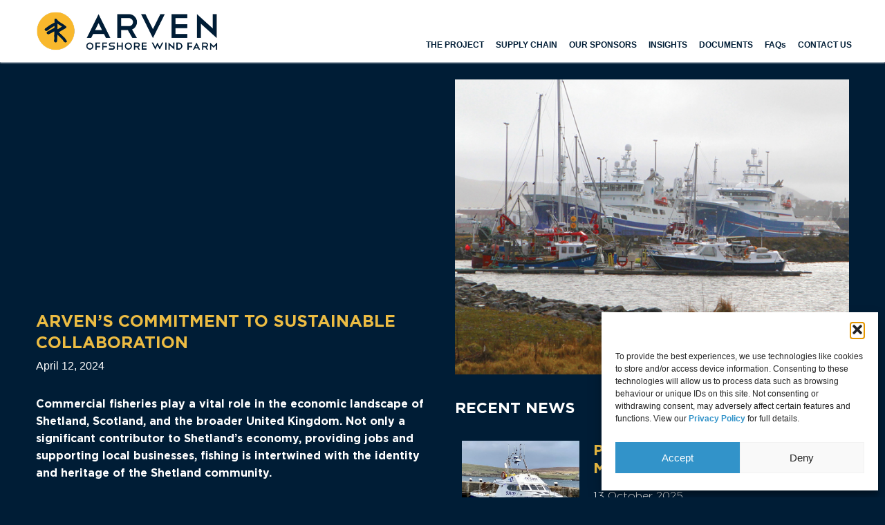

--- FILE ---
content_type: text/html; charset=UTF-8
request_url: https://www.arvenoffshorewind.com/arvens-commitment-to-sustainable-collaboration/
body_size: 20064
content:
<!doctype html>
<html lang="en-GB" prefix="og: https://ogp.me/ns#">
<head>
	<meta charset="UTF-8">
	<meta name="viewport" content="width=device-width, initial-scale=1, maximum-scale=10.0, user-scalable=yes">
	<link rel="profile" href="http://gmpg.org/xfn/11">


<!-- Google tag (gtag.js) -->
<script type="text/plain" data-service="google-analytics" data-category="statistics" async data-cmplz-src="https://www.googletagmanager.com/gtag/js?id=G-G52P2GG4N8"></script>
<script>
  window.dataLayer = window.dataLayer || [];
  function gtag(){dataLayer.push(arguments);}
  gtag('js', new Date());

  gtag('config', 'G-G52P2GG4N8');
</script>
	
	
<!-- Search Engine Optimization by Rank Math - https://rankmath.com/ -->
<title>Arven’s Commitment To Sustainable Collaboration - Arven Offshore Wind Farm</title>
<meta name="description" content="RECENT NEWS"/>
<meta name="robots" content="follow, index, max-snippet:-1, max-video-preview:-1, max-image-preview:large"/>
<link rel="canonical" href="https://www.arvenoffshorewind.com/arvens-commitment-to-sustainable-collaboration/" />
<meta property="og:locale" content="en_GB" />
<meta property="og:type" content="article" />
<meta property="og:title" content="Arven’s Commitment To Sustainable Collaboration - Arven Offshore Wind Farm" />
<meta property="og:description" content="RECENT NEWS" />
<meta property="og:url" content="https://www.arvenoffshorewind.com/arvens-commitment-to-sustainable-collaboration/" />
<meta property="og:site_name" content="Arven Offshore Wind Farm" />
<meta property="article:section" content="News" />
<meta property="og:updated_time" content="2025-03-20T14:46:06+00:00" />
<meta property="og:image" content="https://www.arvenoffshorewind.com/wp-content/uploads/2024/04/Lerwick-harbour.jpg" />
<meta property="og:image:secure_url" content="https://www.arvenoffshorewind.com/wp-content/uploads/2024/04/Lerwick-harbour.jpg" />
<meta property="og:image:width" content="650" />
<meta property="og:image:height" content="487" />
<meta property="og:image:alt" content="fishing vessels in lerwick" />
<meta property="og:image:type" content="image/jpeg" />
<meta property="article:published_time" content="2024-04-12T09:12:31+01:00" />
<meta property="article:modified_time" content="2025-03-20T14:46:06+00:00" />
<meta name="twitter:card" content="summary_large_image" />
<meta name="twitter:title" content="Arven’s Commitment To Sustainable Collaboration - Arven Offshore Wind Farm" />
<meta name="twitter:description" content="RECENT NEWS" />
<meta name="twitter:image" content="https://www.arvenoffshorewind.com/wp-content/uploads/2024/04/Lerwick-harbour.jpg" />
<meta name="twitter:label1" content="Written by" />
<meta name="twitter:data1" content="shawdev" />
<meta name="twitter:label2" content="Time to read" />
<meta name="twitter:data2" content="Less than a minute" />
<script type="application/ld+json" class="rank-math-schema">{"@context":"https://schema.org","@graph":[{"@type":["Corporation","Organization"],"@id":"https://www.arvenoffshorewind.com/#organization","name":"Arven Offshore Wind Farm","url":"https://www.arvenoffshorewind.com","logo":{"@type":"ImageObject","@id":"https://www.arvenoffshorewind.com/#logo","url":"https://www.arvenoffshorewind.com/wp-content/uploads/2023/08/cropped-Arven-Interim-Site-logo.png","contentUrl":"https://www.arvenoffshorewind.com/wp-content/uploads/2023/08/cropped-Arven-Interim-Site-logo.png","caption":"Arven Offshore Wind Farm","inLanguage":"en-GB","width":"500","height":"116"}},{"@type":"WebSite","@id":"https://www.arvenoffshorewind.com/#website","url":"https://www.arvenoffshorewind.com","name":"Arven Offshore Wind Farm","alternateName":"Arven","publisher":{"@id":"https://www.arvenoffshorewind.com/#organization"},"inLanguage":"en-GB"},{"@type":"ImageObject","@id":"https://www.arvenoffshorewind.com/wp-content/uploads/2024/04/Lerwick-harbour.jpg","url":"https://www.arvenoffshorewind.com/wp-content/uploads/2024/04/Lerwick-harbour.jpg","width":"650","height":"487","caption":"fishing vessels in lerwick","inLanguage":"en-GB"},{"@type":"WebPage","@id":"https://www.arvenoffshorewind.com/arvens-commitment-to-sustainable-collaboration/#webpage","url":"https://www.arvenoffshorewind.com/arvens-commitment-to-sustainable-collaboration/","name":"Arven\u2019s Commitment To Sustainable Collaboration - Arven Offshore Wind Farm","datePublished":"2024-04-12T09:12:31+01:00","dateModified":"2025-03-20T14:46:06+00:00","isPartOf":{"@id":"https://www.arvenoffshorewind.com/#website"},"primaryImageOfPage":{"@id":"https://www.arvenoffshorewind.com/wp-content/uploads/2024/04/Lerwick-harbour.jpg"},"inLanguage":"en-GB"},{"@type":"Person","@id":"https://www.arvenoffshorewind.com/author/shawdev/","name":"shawdev","url":"https://www.arvenoffshorewind.com/author/shawdev/","image":{"@type":"ImageObject","@id":"https://secure.gravatar.com/avatar/12c4d8e812ce8670463975f1de2f21f983d1a7e723284afb9ff182b686d2148c?s=96&amp;d=mm&amp;r=g","url":"https://secure.gravatar.com/avatar/12c4d8e812ce8670463975f1de2f21f983d1a7e723284afb9ff182b686d2148c?s=96&amp;d=mm&amp;r=g","caption":"shawdev","inLanguage":"en-GB"},"sameAs":["https://www.arvenoffshorewind.com"],"worksFor":{"@id":"https://www.arvenoffshorewind.com/#organization"}},{"@type":"BlogPosting","headline":"Arven\u2019s Commitment To Sustainable Collaboration - Arven Offshore Wind Farm","datePublished":"2024-04-12T09:12:31+01:00","dateModified":"2025-03-20T14:46:06+00:00","articleSection":"News","author":{"@id":"https://www.arvenoffshorewind.com/author/shawdev/","name":"shawdev"},"publisher":{"@id":"https://www.arvenoffshorewind.com/#organization"},"description":"RECENT NEWS","name":"Arven\u2019s Commitment To Sustainable Collaboration - Arven Offshore Wind Farm","@id":"https://www.arvenoffshorewind.com/arvens-commitment-to-sustainable-collaboration/#richSnippet","isPartOf":{"@id":"https://www.arvenoffshorewind.com/arvens-commitment-to-sustainable-collaboration/#webpage"},"image":{"@id":"https://www.arvenoffshorewind.com/wp-content/uploads/2024/04/Lerwick-harbour.jpg"},"inLanguage":"en-GB","mainEntityOfPage":{"@id":"https://www.arvenoffshorewind.com/arvens-commitment-to-sustainable-collaboration/#webpage"}}]}</script>
<!-- /Rank Math WordPress SEO plugin -->

<link rel="alternate" type="application/rss+xml" title="Arven Offshore Wind Farm &raquo; Feed" href="https://www.arvenoffshorewind.com/feed/" />
<link rel="alternate" title="oEmbed (JSON)" type="application/json+oembed" href="https://www.arvenoffshorewind.com/wp-json/oembed/1.0/embed?url=https%3A%2F%2Fwww.arvenoffshorewind.com%2Farvens-commitment-to-sustainable-collaboration%2F" />
<link rel="alternate" title="oEmbed (XML)" type="text/xml+oembed" href="https://www.arvenoffshorewind.com/wp-json/oembed/1.0/embed?url=https%3A%2F%2Fwww.arvenoffshorewind.com%2Farvens-commitment-to-sustainable-collaboration%2F&#038;format=xml" />
<style id='wp-img-auto-sizes-contain-inline-css' type='text/css'>
img:is([sizes=auto i],[sizes^="auto," i]){contain-intrinsic-size:3000px 1500px}
/*# sourceURL=wp-img-auto-sizes-contain-inline-css */
</style>
<link rel='stylesheet' id='formidable-css' href='https://www.arvenoffshorewind.com/wp-content/plugins/formidable/css/formidableforms.css?ver=1281224' type='text/css' media='all' />
<style id='wp-emoji-styles-inline-css' type='text/css'>

	img.wp-smiley, img.emoji {
		display: inline !important;
		border: none !important;
		box-shadow: none !important;
		height: 1em !important;
		width: 1em !important;
		margin: 0 0.07em !important;
		vertical-align: -0.1em !important;
		background: none !important;
		padding: 0 !important;
	}
/*# sourceURL=wp-emoji-styles-inline-css */
</style>
<style id='wp-block-library-inline-css' type='text/css'>
:root{--wp-block-synced-color:#7a00df;--wp-block-synced-color--rgb:122,0,223;--wp-bound-block-color:var(--wp-block-synced-color);--wp-editor-canvas-background:#ddd;--wp-admin-theme-color:#007cba;--wp-admin-theme-color--rgb:0,124,186;--wp-admin-theme-color-darker-10:#006ba1;--wp-admin-theme-color-darker-10--rgb:0,107,160.5;--wp-admin-theme-color-darker-20:#005a87;--wp-admin-theme-color-darker-20--rgb:0,90,135;--wp-admin-border-width-focus:2px}@media (min-resolution:192dpi){:root{--wp-admin-border-width-focus:1.5px}}.wp-element-button{cursor:pointer}:root .has-very-light-gray-background-color{background-color:#eee}:root .has-very-dark-gray-background-color{background-color:#313131}:root .has-very-light-gray-color{color:#eee}:root .has-very-dark-gray-color{color:#313131}:root .has-vivid-green-cyan-to-vivid-cyan-blue-gradient-background{background:linear-gradient(135deg,#00d084,#0693e3)}:root .has-purple-crush-gradient-background{background:linear-gradient(135deg,#34e2e4,#4721fb 50%,#ab1dfe)}:root .has-hazy-dawn-gradient-background{background:linear-gradient(135deg,#faaca8,#dad0ec)}:root .has-subdued-olive-gradient-background{background:linear-gradient(135deg,#fafae1,#67a671)}:root .has-atomic-cream-gradient-background{background:linear-gradient(135deg,#fdd79a,#004a59)}:root .has-nightshade-gradient-background{background:linear-gradient(135deg,#330968,#31cdcf)}:root .has-midnight-gradient-background{background:linear-gradient(135deg,#020381,#2874fc)}:root{--wp--preset--font-size--normal:16px;--wp--preset--font-size--huge:42px}.has-regular-font-size{font-size:1em}.has-larger-font-size{font-size:2.625em}.has-normal-font-size{font-size:var(--wp--preset--font-size--normal)}.has-huge-font-size{font-size:var(--wp--preset--font-size--huge)}.has-text-align-center{text-align:center}.has-text-align-left{text-align:left}.has-text-align-right{text-align:right}.has-fit-text{white-space:nowrap!important}#end-resizable-editor-section{display:none}.aligncenter{clear:both}.items-justified-left{justify-content:flex-start}.items-justified-center{justify-content:center}.items-justified-right{justify-content:flex-end}.items-justified-space-between{justify-content:space-between}.screen-reader-text{border:0;clip-path:inset(50%);height:1px;margin:-1px;overflow:hidden;padding:0;position:absolute;width:1px;word-wrap:normal!important}.screen-reader-text:focus{background-color:#ddd;clip-path:none;color:#444;display:block;font-size:1em;height:auto;left:5px;line-height:normal;padding:15px 23px 14px;text-decoration:none;top:5px;width:auto;z-index:100000}html :where(.has-border-color){border-style:solid}html :where([style*=border-top-color]){border-top-style:solid}html :where([style*=border-right-color]){border-right-style:solid}html :where([style*=border-bottom-color]){border-bottom-style:solid}html :where([style*=border-left-color]){border-left-style:solid}html :where([style*=border-width]){border-style:solid}html :where([style*=border-top-width]){border-top-style:solid}html :where([style*=border-right-width]){border-right-style:solid}html :where([style*=border-bottom-width]){border-bottom-style:solid}html :where([style*=border-left-width]){border-left-style:solid}html :where(img[class*=wp-image-]){height:auto;max-width:100%}:where(figure){margin:0 0 1em}html :where(.is-position-sticky){--wp-admin--admin-bar--position-offset:var(--wp-admin--admin-bar--height,0px)}@media screen and (max-width:600px){html :where(.is-position-sticky){--wp-admin--admin-bar--position-offset:0px}}

/*# sourceURL=wp-block-library-inline-css */
</style><style id='global-styles-inline-css' type='text/css'>
:root{--wp--preset--aspect-ratio--square: 1;--wp--preset--aspect-ratio--4-3: 4/3;--wp--preset--aspect-ratio--3-4: 3/4;--wp--preset--aspect-ratio--3-2: 3/2;--wp--preset--aspect-ratio--2-3: 2/3;--wp--preset--aspect-ratio--16-9: 16/9;--wp--preset--aspect-ratio--9-16: 9/16;--wp--preset--color--black: #000000;--wp--preset--color--cyan-bluish-gray: #abb8c3;--wp--preset--color--white: #ffffff;--wp--preset--color--pale-pink: #f78da7;--wp--preset--color--vivid-red: #cf2e2e;--wp--preset--color--luminous-vivid-orange: #ff6900;--wp--preset--color--luminous-vivid-amber: #fcb900;--wp--preset--color--light-green-cyan: #7bdcb5;--wp--preset--color--vivid-green-cyan: #00d084;--wp--preset--color--pale-cyan-blue: #8ed1fc;--wp--preset--color--vivid-cyan-blue: #0693e3;--wp--preset--color--vivid-purple: #9b51e0;--wp--preset--gradient--vivid-cyan-blue-to-vivid-purple: linear-gradient(135deg,rgb(6,147,227) 0%,rgb(155,81,224) 100%);--wp--preset--gradient--light-green-cyan-to-vivid-green-cyan: linear-gradient(135deg,rgb(122,220,180) 0%,rgb(0,208,130) 100%);--wp--preset--gradient--luminous-vivid-amber-to-luminous-vivid-orange: linear-gradient(135deg,rgb(252,185,0) 0%,rgb(255,105,0) 100%);--wp--preset--gradient--luminous-vivid-orange-to-vivid-red: linear-gradient(135deg,rgb(255,105,0) 0%,rgb(207,46,46) 100%);--wp--preset--gradient--very-light-gray-to-cyan-bluish-gray: linear-gradient(135deg,rgb(238,238,238) 0%,rgb(169,184,195) 100%);--wp--preset--gradient--cool-to-warm-spectrum: linear-gradient(135deg,rgb(74,234,220) 0%,rgb(151,120,209) 20%,rgb(207,42,186) 40%,rgb(238,44,130) 60%,rgb(251,105,98) 80%,rgb(254,248,76) 100%);--wp--preset--gradient--blush-light-purple: linear-gradient(135deg,rgb(255,206,236) 0%,rgb(152,150,240) 100%);--wp--preset--gradient--blush-bordeaux: linear-gradient(135deg,rgb(254,205,165) 0%,rgb(254,45,45) 50%,rgb(107,0,62) 100%);--wp--preset--gradient--luminous-dusk: linear-gradient(135deg,rgb(255,203,112) 0%,rgb(199,81,192) 50%,rgb(65,88,208) 100%);--wp--preset--gradient--pale-ocean: linear-gradient(135deg,rgb(255,245,203) 0%,rgb(182,227,212) 50%,rgb(51,167,181) 100%);--wp--preset--gradient--electric-grass: linear-gradient(135deg,rgb(202,248,128) 0%,rgb(113,206,126) 100%);--wp--preset--gradient--midnight: linear-gradient(135deg,rgb(2,3,129) 0%,rgb(40,116,252) 100%);--wp--preset--font-size--small: 13px;--wp--preset--font-size--medium: 20px;--wp--preset--font-size--large: 36px;--wp--preset--font-size--x-large: 42px;--wp--preset--spacing--20: 0.44rem;--wp--preset--spacing--30: 0.67rem;--wp--preset--spacing--40: 1rem;--wp--preset--spacing--50: 1.5rem;--wp--preset--spacing--60: 2.25rem;--wp--preset--spacing--70: 3.38rem;--wp--preset--spacing--80: 5.06rem;--wp--preset--shadow--natural: 6px 6px 9px rgba(0, 0, 0, 0.2);--wp--preset--shadow--deep: 12px 12px 50px rgba(0, 0, 0, 0.4);--wp--preset--shadow--sharp: 6px 6px 0px rgba(0, 0, 0, 0.2);--wp--preset--shadow--outlined: 6px 6px 0px -3px rgb(255, 255, 255), 6px 6px rgb(0, 0, 0);--wp--preset--shadow--crisp: 6px 6px 0px rgb(0, 0, 0);}:where(.is-layout-flex){gap: 0.5em;}:where(.is-layout-grid){gap: 0.5em;}body .is-layout-flex{display: flex;}.is-layout-flex{flex-wrap: wrap;align-items: center;}.is-layout-flex > :is(*, div){margin: 0;}body .is-layout-grid{display: grid;}.is-layout-grid > :is(*, div){margin: 0;}:where(.wp-block-columns.is-layout-flex){gap: 2em;}:where(.wp-block-columns.is-layout-grid){gap: 2em;}:where(.wp-block-post-template.is-layout-flex){gap: 1.25em;}:where(.wp-block-post-template.is-layout-grid){gap: 1.25em;}.has-black-color{color: var(--wp--preset--color--black) !important;}.has-cyan-bluish-gray-color{color: var(--wp--preset--color--cyan-bluish-gray) !important;}.has-white-color{color: var(--wp--preset--color--white) !important;}.has-pale-pink-color{color: var(--wp--preset--color--pale-pink) !important;}.has-vivid-red-color{color: var(--wp--preset--color--vivid-red) !important;}.has-luminous-vivid-orange-color{color: var(--wp--preset--color--luminous-vivid-orange) !important;}.has-luminous-vivid-amber-color{color: var(--wp--preset--color--luminous-vivid-amber) !important;}.has-light-green-cyan-color{color: var(--wp--preset--color--light-green-cyan) !important;}.has-vivid-green-cyan-color{color: var(--wp--preset--color--vivid-green-cyan) !important;}.has-pale-cyan-blue-color{color: var(--wp--preset--color--pale-cyan-blue) !important;}.has-vivid-cyan-blue-color{color: var(--wp--preset--color--vivid-cyan-blue) !important;}.has-vivid-purple-color{color: var(--wp--preset--color--vivid-purple) !important;}.has-black-background-color{background-color: var(--wp--preset--color--black) !important;}.has-cyan-bluish-gray-background-color{background-color: var(--wp--preset--color--cyan-bluish-gray) !important;}.has-white-background-color{background-color: var(--wp--preset--color--white) !important;}.has-pale-pink-background-color{background-color: var(--wp--preset--color--pale-pink) !important;}.has-vivid-red-background-color{background-color: var(--wp--preset--color--vivid-red) !important;}.has-luminous-vivid-orange-background-color{background-color: var(--wp--preset--color--luminous-vivid-orange) !important;}.has-luminous-vivid-amber-background-color{background-color: var(--wp--preset--color--luminous-vivid-amber) !important;}.has-light-green-cyan-background-color{background-color: var(--wp--preset--color--light-green-cyan) !important;}.has-vivid-green-cyan-background-color{background-color: var(--wp--preset--color--vivid-green-cyan) !important;}.has-pale-cyan-blue-background-color{background-color: var(--wp--preset--color--pale-cyan-blue) !important;}.has-vivid-cyan-blue-background-color{background-color: var(--wp--preset--color--vivid-cyan-blue) !important;}.has-vivid-purple-background-color{background-color: var(--wp--preset--color--vivid-purple) !important;}.has-black-border-color{border-color: var(--wp--preset--color--black) !important;}.has-cyan-bluish-gray-border-color{border-color: var(--wp--preset--color--cyan-bluish-gray) !important;}.has-white-border-color{border-color: var(--wp--preset--color--white) !important;}.has-pale-pink-border-color{border-color: var(--wp--preset--color--pale-pink) !important;}.has-vivid-red-border-color{border-color: var(--wp--preset--color--vivid-red) !important;}.has-luminous-vivid-orange-border-color{border-color: var(--wp--preset--color--luminous-vivid-orange) !important;}.has-luminous-vivid-amber-border-color{border-color: var(--wp--preset--color--luminous-vivid-amber) !important;}.has-light-green-cyan-border-color{border-color: var(--wp--preset--color--light-green-cyan) !important;}.has-vivid-green-cyan-border-color{border-color: var(--wp--preset--color--vivid-green-cyan) !important;}.has-pale-cyan-blue-border-color{border-color: var(--wp--preset--color--pale-cyan-blue) !important;}.has-vivid-cyan-blue-border-color{border-color: var(--wp--preset--color--vivid-cyan-blue) !important;}.has-vivid-purple-border-color{border-color: var(--wp--preset--color--vivid-purple) !important;}.has-vivid-cyan-blue-to-vivid-purple-gradient-background{background: var(--wp--preset--gradient--vivid-cyan-blue-to-vivid-purple) !important;}.has-light-green-cyan-to-vivid-green-cyan-gradient-background{background: var(--wp--preset--gradient--light-green-cyan-to-vivid-green-cyan) !important;}.has-luminous-vivid-amber-to-luminous-vivid-orange-gradient-background{background: var(--wp--preset--gradient--luminous-vivid-amber-to-luminous-vivid-orange) !important;}.has-luminous-vivid-orange-to-vivid-red-gradient-background{background: var(--wp--preset--gradient--luminous-vivid-orange-to-vivid-red) !important;}.has-very-light-gray-to-cyan-bluish-gray-gradient-background{background: var(--wp--preset--gradient--very-light-gray-to-cyan-bluish-gray) !important;}.has-cool-to-warm-spectrum-gradient-background{background: var(--wp--preset--gradient--cool-to-warm-spectrum) !important;}.has-blush-light-purple-gradient-background{background: var(--wp--preset--gradient--blush-light-purple) !important;}.has-blush-bordeaux-gradient-background{background: var(--wp--preset--gradient--blush-bordeaux) !important;}.has-luminous-dusk-gradient-background{background: var(--wp--preset--gradient--luminous-dusk) !important;}.has-pale-ocean-gradient-background{background: var(--wp--preset--gradient--pale-ocean) !important;}.has-electric-grass-gradient-background{background: var(--wp--preset--gradient--electric-grass) !important;}.has-midnight-gradient-background{background: var(--wp--preset--gradient--midnight) !important;}.has-small-font-size{font-size: var(--wp--preset--font-size--small) !important;}.has-medium-font-size{font-size: var(--wp--preset--font-size--medium) !important;}.has-large-font-size{font-size: var(--wp--preset--font-size--large) !important;}.has-x-large-font-size{font-size: var(--wp--preset--font-size--x-large) !important;}
/*# sourceURL=global-styles-inline-css */
</style>

<style id='classic-theme-styles-inline-css' type='text/css'>
/*! This file is auto-generated */
.wp-block-button__link{color:#fff;background-color:#32373c;border-radius:9999px;box-shadow:none;text-decoration:none;padding:calc(.667em + 2px) calc(1.333em + 2px);font-size:1.125em}.wp-block-file__button{background:#32373c;color:#fff;text-decoration:none}
/*# sourceURL=/wp-includes/css/classic-themes.min.css */
</style>
<link rel='stylesheet' id='sbttb-fonts-css' href='https://www.arvenoffshorewind.com/wp-content/plugins/smooth-back-to-top-button/assets/css/sbttb-fonts.css?ver=1.2' type='text/css' media='all' />
<link rel='stylesheet' id='sbttb-style-css' href='https://www.arvenoffshorewind.com/wp-content/plugins/smooth-back-to-top-button/assets/css/smooth-back-to-top-button.css?ver=1.2' type='text/css' media='all' />
<link rel='stylesheet' id='cmplz-general-css' href='https://www.arvenoffshorewind.com/wp-content/plugins/complianz-gdpr/assets/css/cookieblocker.min.css?ver=1765980114' type='text/css' media='all' />
<link rel='stylesheet' id='js_composer_front-css' href='//www.arvenoffshorewind.com/wp-content/uploads/js_composer/js_composer_front_custom.css?ver=6.7.0' type='text/css' media='all' />
<link rel='stylesheet' id='font-awesome-css' href='https://www.arvenoffshorewind.com/wp-content/themes/customify/assets/fonts/font-awesome/css/font-awesome.min.css?ver=5.0.0' type='text/css' media='all' />
<link rel='stylesheet' id='customify-style-css' href='https://www.arvenoffshorewind.com/wp-content/themes/customify/style.min.css?ver=0.4.2' type='text/css' media='all' />
<style id='customify-style-inline-css' type='text/css'>
.customify-container, .layout-contained, .site-framed .site, .site-boxed .site { max-width: 1240px; } .main-layout-content .entry-content > .alignwide { width: calc( 1240px - 4em ); max-width: 100vw;  }.header-top .header--row-inner,body:not(.fl-builder-edit) .button,body:not(.fl-builder-edit) button:not(.menu-mobile-toggle, .components-button, .customize-partial-edit-shortcut-button),body:not(.fl-builder-edit) input[type="button"]:not(.ed_button),button.button,input[type="button"]:not(.ed_button, .components-button, .customize-partial-edit-shortcut-button),input[type="reset"]:not(.components-button, .customize-partial-edit-shortcut-button),input[type="submit"]:not(.components-button, .customize-partial-edit-shortcut-button),.pagination .nav-links > *:hover,.pagination .nav-links span,.nav-menu-desktop.style-full-height .primary-menu-ul > li.current-menu-item > a,.nav-menu-desktop.style-full-height .primary-menu-ul > li.current-menu-ancestor > a,.nav-menu-desktop.style-full-height .primary-menu-ul > li > a:hover,.posts-layout .readmore-button:hover{    background-color: #235787;}.posts-layout .readmore-button {color: #235787;}.pagination .nav-links > *:hover,.pagination .nav-links span,.entry-single .tags-links a:hover,.entry-single .cat-links a:hover,.posts-layout .readmore-button,.posts-layout .readmore-button:hover{    border-color: #235787;}.customify-builder-btn{    background-color: #c3512f;}body{    color: #ffffff;}abbr, acronym {    border-bottom-color: #ffffff;}a                {                    color: #3293c9;}a:hover,a:focus,.link-meta:hover, .link-meta a:hover{    color: #3293c9;}h2 + h3,.comments-area h2 + .comments-title,.h2 + h3,.comments-area .h2 + .comments-title,.page-breadcrumb {    border-top-color: #eaecee;}blockquote,.site-content .widget-area .menu li.current-menu-item > a:before{    border-left-color: #eaecee;}@media screen and (min-width: 64em) {    .comment-list .children li.comment {        border-left-color: #eaecee;    }    .comment-list .children li.comment:after {        background-color: #eaecee;    }}.page-titlebar, .page-breadcrumb,.posts-layout .entry-inner {    border-bottom-color: #eaecee;}.header-search-form .search-field,.entry-content .page-links a,.header-search-modal,.pagination .nav-links > *,.entry-footer .tags-links a, .entry-footer .cat-links a,.search .content-area article,.site-content .widget-area .menu li.current-menu-item > a,.posts-layout .entry-inner,.post-navigation .nav-links,article.comment .comment-meta,.widget-area .widget_pages li a, .widget-area .widget_categories li a, .widget-area .widget_archive li a, .widget-area .widget_meta li a, .widget-area .widget_nav_menu li a, .widget-area .widget_product_categories li a, .widget-area .widget_recent_entries li a, .widget-area .widget_rss li a,.widget-area .widget_recent_comments li{    border-color: #eaecee;}.header-search-modal::before {    border-top-color: #eaecee;    border-left-color: #eaecee;}@media screen and (min-width: 48em) {    .content-sidebar.sidebar_vertical_border .content-area {        border-right-color: #eaecee;    }    .sidebar-content.sidebar_vertical_border .content-area {        border-left-color: #eaecee;    }    .sidebar-sidebar-content.sidebar_vertical_border .sidebar-primary {        border-right-color: #eaecee;    }    .sidebar-sidebar-content.sidebar_vertical_border .sidebar-secondary {        border-right-color: #eaecee;    }    .content-sidebar-sidebar.sidebar_vertical_border .sidebar-primary {        border-left-color: #eaecee;    }    .content-sidebar-sidebar.sidebar_vertical_border .sidebar-secondary {        border-left-color: #eaecee;    }    .sidebar-content-sidebar.sidebar_vertical_border .content-area {        border-left-color: #eaecee;        border-right-color: #eaecee;    }    .sidebar-content-sidebar.sidebar_vertical_border .content-area {        border-left-color: #eaecee;        border-right-color: #eaecee;    }}article.comment .comment-post-author {background: #6d6d6d;}.pagination .nav-links > *,.link-meta,.link-meta a,.color-meta,.entry-single .tags-links:before,.entry-single .cats-links:before{    color: #6d6d6d;}h1, h2, h3, h4, h5, h6 { color: #ffffff;}.site-content .widget-title { color: #444444;}body {font-size: 16px;line-height: 25px;letter-spacing: 0px;}.entry-content h1, .wp-block h1, .entry-single .entry-title {text-transform: uppercase;font-size: 22px;line-height: 25px;}.entry-content h2, .wp-block h2 {font-size: 22px;line-height: 36px;}.entry-content h3, .wp-block h3 {font-size: 18px;line-height: 22px;}.entry-content h4, .wp-block h4 {font-size: 18px;line-height: 27px;letter-spacing: 0px;}#page-cover {background-image: url("https://www.arvenoffshorewind.com/wp-content/themes/customify/assets/images/default-cover.jpg");}.header--row:not(.header--transparent).header-top .header--row-inner  {background-color: #68a7c9;} .header--row:not(.header--transparent).header-bottom .header--row-inner  {background-color: rgba(0,0,0,0);box-shadow: 0px 0px 0px 0px rgba(0,0,0,0) ;;} #header-menu-sidebar-bg  {color: #ffffff; text-decoration-color: #ffffff;} #header-menu-sidebar-bg .menu li a, #header-menu-sidebar-bg .item--html a, #header-menu-sidebar-bg .cart-item-link, #header-menu-sidebar-bg .nav-toggle-icon  {color: #ffffff; text-decoration-color: #ffffff;} #header-menu-sidebar-bg:before  {background-color: #001d36;} .sub-menu .li-duplicator {display:none !important;}.builder-header-html-item.item--html p, .builder-header-html-item.item--html {font-style: normal;font-weight: bold;font-size: 14px;line-height: 21px;}.header-search_icon-item .header-search-modal  {border-style: solid;} .header-search_icon-item .search-field  {border-style: solid;} .dark-mode .header-search_box-item .search-form-fields, .header-search_box-item .search-form-fields  {border-style: solid;} .builder-item--primary-menu .nav-menu-desktop .primary-menu-ul > li > a  {color: #001d36; text-decoration-color: #001d36;} .header--row:not(.header--transparent) .builder-item--primary-menu .nav-menu-desktop .primary-menu-ul > li > a:hover, .header--row:not(.header--transparent) .builder-item--primary-menu .nav-menu-desktop .primary-menu-ul > li.current-menu-item > a, .header--row:not(.header--transparent) .builder-item--primary-menu .nav-menu-desktop .primary-menu-ul > li.current-menu-ancestor > a, .header--row:not(.header--transparent) .builder-item--primary-menu .nav-menu-desktop .primary-menu-ul > li.current-menu-parent > a  {color: #000000; text-decoration-color: #000000;} .builder-item--primary-menu .nav-menu-desktop .primary-menu-ul > li > a,.builder-item-sidebar .primary-menu-sidebar .primary-menu-ul > li > a {text-decoration: none;text-transform: none;font-size: 12px;line-height: 20px;letter-spacing: 0px;}a.item--button {font-size: 13px;line-height: 13px;letter-spacing: 1px;}a.item--button  {background-color: #ecbc43;border-top-right-radius: -2px;border-bottom-left-radius: 1px;} a.item--button:hover  {background-color: #001d36;} #cb-row--footer-main .footer--row-inner {background-color: #001d36}#cb-row--footer-bottom .footer--row-inner {background-color: #001d36}.builder-item--footer_copyright, .builder-item--footer_copyright p {font-size: 12px;}body  {background-color: #001d36;} .site-content .content-area  {background-color: #001d36;} .site-content  {background-color: #001d36;} /* CSS for desktop */#sidebar-secondary, #sidebar-primary, #main {padding-top: 0px;padding-bottom: 0px;}#page-cover .page-cover-inner {min-height: 300px;}.header--row.header-top .customify-grid, .header--row.header-top .style-full-height .primary-menu-ul > li > a {min-height: 0px;}.header--row.header-main .customify-grid, .header--row.header-main .style-full-height .primary-menu-ul > li > a {min-height: 90px;}.header--row.header-bottom .customify-grid, .header--row.header-bottom .style-full-height .primary-menu-ul > li > a {min-height: 20px;}.site-header .site-branding img { max-width: 266px; } .site-header .cb-row--mobile .site-branding img { width: 266px; }.header--row .builder-first--nav-icon {text-align: right;}.header-search_icon-item .search-submit {margin-left: -40px;}.header-search_box-item .search-submit{margin-left: -40px;} .header-search_box-item .woo_bootster_search .search-submit{margin-left: -40px;} .header-search_box-item .header-search-form button.search-submit{margin-left:-40px;}.builder-item--primary-menu .nav-menu-desktop .primary-menu-ul > li  {margin-right: -9px;} .header--row .builder-item--primary-menu, .builder-item.builder-item--group .item--inner.builder-item--primary-menu {margin-top: 40px;margin-right: 0px;margin-bottom: 0px;margin-left: 0px;}.header--row .builder-first--primary-menu {text-align: right;}.header--row .builder-item--button, .builder-item.builder-item--group .item--inner.builder-item--button {margin-top: 0px;margin-right: 9px;margin-bottom: 0px;margin-left: 0px;}.footer--row .builder-item--footer-2, .builder-item.builder-item--group .item--inner.builder-item--footer-2 {margin-top: 10px;}.footer--row .builder-item--footer-4, .builder-item.builder-item--group .item--inner.builder-item--footer-4 {margin-top: 36px;}/* CSS for tablet */@media screen and (max-width: 1024px) { #page-cover .page-cover-inner {min-height: 250px;}.header--row .builder-first--nav-icon {text-align: right;}.header-search_icon-item .search-submit {margin-left: -40px;}.header-search_box-item .search-submit{margin-left: -40px;} .header-search_box-item .woo_bootster_search .search-submit{margin-left: -40px;} .header-search_box-item .header-search-form button.search-submit{margin-left:-40px;} }/* CSS for mobile */@media screen and (max-width: 568px) { #page-cover .page-cover-inner {min-height: 200px;}.header--row.header-top .customify-grid, .header--row.header-top .style-full-height .primary-menu-ul > li > a {min-height: 33px;}.header--row .builder-first--nav-icon {text-align: right;}.header-search_icon-item .search-submit {margin-left: -40px;}.header-search_box-item .search-submit{margin-left: -40px;} .header-search_box-item .woo_bootster_search .search-submit{margin-left: -40px;} .header-search_box-item .header-search-form button.search-submit{margin-left:-40px;} }
/*# sourceURL=customify-style-inline-css */
</style>
<script type="text/javascript" src="https://www.arvenoffshorewind.com/wp-includes/js/jquery/jquery.min.js?ver=3.7.1" id="jquery-core-js"></script>
<script type="text/javascript" src="https://www.arvenoffshorewind.com/wp-includes/js/jquery/jquery-migrate.min.js?ver=3.4.1" id="jquery-migrate-js"></script>
<link rel="https://api.w.org/" href="https://www.arvenoffshorewind.com/wp-json/" /><link rel="alternate" title="JSON" type="application/json" href="https://www.arvenoffshorewind.com/wp-json/wp/v2/posts/1065" /><link rel="EditURI" type="application/rsd+xml" title="RSD" href="https://www.arvenoffshorewind.com/xmlrpc.php?rsd" />
<meta name="generator" content="WordPress 6.9" />
<link rel='shortlink' href='https://www.arvenoffshorewind.com/?p=1065' />

            <style type="text/css">
                .progress-wrap {
                    bottom: 50px;
                    height: 66px;
                    width: 66px;
                    border-radius: 66px;
                    background-color: #ffffff;
                    box-shadow: inset 0 0 0 2px #cccccc;
                }

                .progress-wrap.btn-left-side {
                    left: 50px;
                }

                .progress-wrap.btn-right-side {
                    right: 50px;
                }

				.progress-wrap.btn-center {
					inset-inline: 0;
					margin-inline: auto;
				}

                .progress-wrap::after {
                    width: 66px;
                    height: 66px;
                    color: #1f2029;
                    font-size: 40px;
                    content: '\e900';
                    line-height: 66px;
                }

                .progress-wrap:hover::after {
                    color: #1f2029;
                }

                .progress-wrap svg.progress-circle path {
                    stroke: #1f2029;
                    stroke-width: 2px;
                }

                
                
                
            </style>

						<style>.cmplz-hidden {
					display: none !important;
				}</style><meta name="generator" content="Powered by WPBakery Page Builder - drag and drop page builder for WordPress."/>
<link rel="icon" href="https://www.arvenoffshorewind.com/wp-content/uploads/2023/08/cropped-Arven-favicon-32x32.png" sizes="32x32" />
<link rel="icon" href="https://www.arvenoffshorewind.com/wp-content/uploads/2023/08/cropped-Arven-favicon-192x192.png" sizes="192x192" />
<link rel="apple-touch-icon" href="https://www.arvenoffshorewind.com/wp-content/uploads/2023/08/cropped-Arven-favicon-180x180.png" />
<meta name="msapplication-TileImage" content="https://www.arvenoffshorewind.com/wp-content/uploads/2023/08/cropped-Arven-favicon-270x270.png" />
		<style type="text/css" id="wp-custom-css">
			@font-face {
    font-family: 'gothammedium';
src: url('/wp-content/themes/customify/assets/fonts/Gotham-Medium.ttf') format('truetype');
    font-weight: normal;
    font-style: normal;
}

@font-face {
    font-family: 'gothambold';
src: url('/wp-content/themes/customify/assets/fonts/Gotham-Bold.ttf') format('truetype');
    font-weight: normal;
    font-style: normal;
}

@font-face {
    font-family: 'gothamlight';
src: url('/wp-content/themes/customify/assets/fonts/Gotham-Light.ttf') format('truetype');
    font-weight: normal;
    font-style: normal;
}


p strong {font-family: 'gothambold';}
p {font-family: 'gothamlight';}
h1 {font-family: 'gothambold';}
h2 {font-family: 'gothambold';}
h3 {font-family: 'gothambold';}
h3 a {font-family: 'gothambold';}
h4 {font-family: 'gothambold';}

.arthight {min-height:260px}

.vc_tta-color-blue.vc_tta-style-flat .vc_tta-tab>a {
    background-color: #001d36!important;
    color: #ffffff!important;
    font-size: 19px;
	font-family: 'gothambold';
}


.vc_tta-color-blue.vc_tta-style-flat .vc_tta-tab.vc_active>a {
    background-color: #001d36!important;
    color: #ecbc43!important;
    font-size: 19px;
	font-family: 'gothambold';
}

.pointwhite a {
    color: #ffffff!important;
}

.vc_tta-color-blue.vc_tta-style-flat .vc_tta-panel .vc_tta-panel-heading {
    background-color: #001d36!important;
}

.vc_tta-color-orange.vc_tta-style-outline .vc_tta-panel .vc_tta-panel-title>a {
    color:#3293c9!important;
    padding: 0px;
	font-size:19px!important;
}

.vc_tta-color-orange.vc_tta-style-outline .vc_tta-panel .vc_tta-panel-heading {
    border-color: #001d36!important;
    background-color: transparent;
}

.vc_tta-color-orange.vc_tta-style-outline .vc_tta-panel .vc_tta-panel-heading:focus, .vc_tta-color-orange.vc_tta-style-outline .vc_tta-panel .vc_tta-panel-heading:hover {
    background-color: #001d36!important;
}

.underline h2 {
text-decoration-line: underline;
text-decoration-color: #ffffff; 
text-decoration-thickness: 1px;
text-underline-offset: 8px;	
}

.underline  {
padding: 0px 55px;
}


.vc_tta-color-blue.vc_tta-style-flat .vc_tta-panel .vc_tta-panel-title>a {
    color: #3293c9!important;
	line-height: 24px;
}

.site-footer {
    border-top: 7px solid #ecbc43;
}

.vc_tta.vc_tta-accordion .vc_tta-controls-icon-position-left .vc_tta-controls-icon {
    top: 40%!important;
    left: 0px!important;
}


.vc_tta.vc_tta-accordion .vc_tta-controls-icon-position-left.vc_tta-panel-title>a {
    padding-left: 30px!important;
}

.rightbordericon {
    border-right: 1px solid #fff
}

.rightborderright {
    border-right: 0px solid #fff
}

.insidepad {
padding: 0px 75px;
}

.insidepadabout {
padding: 0px 55px;
}

.newstitle {
text-transform:uppercase;
margin-bottom:0px!important;}


.readmolink a {
text-transform:uppercase;
color:#3293c9;
font-family: 'gothambold';
}

.postminhi {
min-height:370px;
}

.newsbod
{
color:#ffffff;
font-family: 'gothamlight';
}

.wpb_single_image .vc_figure-caption {
    margin-top: 6px;
    line-height: 18px;
}

.newslistresp {
    margin-top: -100px;
}

.mobindent {
    margin-left: 150px;
}

.teambox {
    max-height: 143px;
	border-right-style: 1px solid #ffffff;
}

.teamtitle h3 {
color: #ecbc43!important;
    font-size: 28px;
	font-family: 'gothambold';
}

.teamjobrole {
color: #3293c9!important;
    font-size: 22px;
	font-family: 'gothamlight';
}
.teamintrparbold {
font-family: 'gothambold';}

.staffdesc {
	font-family: 'gothamlight';
}
.teamintrparbold {
	font-weight:bold;
}

input[type=search]  {
    width: 80%;
	height: 2.1em;
	padding: 0 10px;
}

body:not(.fl-builder-edit) button:not(.menu-mobile-toggle, .components-button, .customize-partial-edit-shortcut-button)
{
background-color:#001d36;
padding: 10px 10px 0px 10px;
}

.newhomintobod h4 {
color: #ffffff!important;
    font-size: 20px;
	font-family: 'gothamlight';
}

.plussign h1 {
	font-size: 110px;
}

.blueboldhead strong {
	color:#3293c9;
}

.yellowboldhead strong {
	color:#ecbc43;
}

.contactindent {
	margin-left:152px;
}


/* Extra small devices (phones, 600px and down) */
@media only screen and (max-width: 768px) 	{
	
	.vc_tta-color-blue.vc_tta-style-flat .vc_tta-panel .vc_tta-panel-title>a {
    color: #ecbc43!important;
    line-height: 24px;
}
	
	.rightbordericon {
border-right: 0px solid #fff;
border-bottom: 1px solid #fff;
		margin-top:45px;
		padding-bottom: 35px;
			padding-left:30px;
		padding-right:30px;	
}
	
.rightborderright {
border-right: 0px solid #fff;
border-bottom: 1px solid #fff;
		margin-top:45px;
		padding-bottom: 35px;
			padding-left:30px;
		padding-right:30px;
	margin-bottom:30px;
	
}
	
.hidemob {
    display:none!important}
	
.insidepad {
padding: 0px 0px;}
	
.underline  {
padding: 0px 0px;
}
	
.newslistresp {
    margin-top: 0px;
}
	
.mobindent {
    margin-left: 0px;
}
	
.teambox {
    max-height: 143px;
    margin-left: 24px;
    margin-bottom: 22px;
	border-right-style: 0px solid #ffffff; 
}
.frm_form_field.frm_left_container .frm_primary_label {
text-align:left;
}	
	
.contactindent {
	margin-left:0px;
}

}

/* Medium devices (landscape tablets, 768px and up) */
@media only screen and (min-width: 768px) {
	
.hidedesk {
    display:none!important}
}
	

/* Large devices (laptops/desktops, 992px and up) */
@media only screen and (min-width: 992px) {
	
.hidedesk {
    display:none!important}

}	

/* Extra large devices (large laptops and desktops, 1200px and up) */
@media only screen and (min-width: 1200px) {
	
.hidedesk {
    display:none!important}
}




		</style>
		<style type="text/css" data-type="vc_shortcodes-custom-css">.vc_custom_1695643135897{margin-top: 15px !important;}.vc_custom_1742475124010{margin-top: 10px !important;margin-bottom: 40px !important;}.vc_custom_1695644036367{margin-top: 20px !important;}</style><noscript><style> .wpb_animate_when_almost_visible { opacity: 1; }</style></noscript><link rel='stylesheet' id='lightbox2-css' href='https://www.arvenoffshorewind.com/wp-content/plugins/js_composer/assets/lib/bower/lightbox2/dist/css/lightbox.min.css?ver=6.7.0' type='text/css' media='all' />
<link rel='stylesheet' id='vc_pageable_owl-carousel-css-css' href='https://www.arvenoffshorewind.com/wp-content/plugins/js_composer/assets/lib/owl-carousel2-dist/assets/owl.min.css?ver=6.7.0' type='text/css' media='all' />
<link rel='stylesheet' id='vc_animate-css-css' href='https://www.arvenoffshorewind.com/wp-content/plugins/js_composer/assets/lib/bower/animate-css/animate.min.css?ver=6.7.0' type='text/css' media='all' />
</head>

<body data-cmplz=1 class="wp-singular post-template-default single single-post postid-1065 single-format-standard wp-custom-logo wp-theme-customify content main-layout-content site-full-width menu_sidebar_slide_left wpb-js-composer js-comp-ver-6.7.0 vc_responsive">
<div id="page" class="site box-shadow">
	<a class="skip-link screen-reader-text" href="#site-content">Skip to content</a>
	<a class="close is-size-medium  close-panel close-sidebar-panel" href="#">
        <span class="hamburger hamburger--squeeze is-active">
            <span class="hamburger-box">
              <span class="hamburger-inner"><span class="screen-reader-text">Menu</span></span>
            </span>
        </span>
        <span class="screen-reader-text">Close</span>
        </a><header id="masthead" class="site-header header-v2"><div id="masthead-inner" class="site-header-inner">							<div  class="header-main header--row layout-full-contained"  id="cb-row--header-main"  data-row-id="main"  data-show-on="desktop mobile">
								<div class="header--row-inner header-main-inner light-mode">
									<div class="customify-container">
										<div class="customify-grid  cb-row--desktop hide-on-mobile hide-on-tablet customify-grid-middle"><div class="row-v2 row-v2-main no-center"><div class="col-v2 col-v2-left"><div class="item--inner builder-item--logo" data-section="title_tagline" data-item-id="logo" >		<div class="site-branding logo-top">
						<a href="https://www.arvenoffshorewind.com/" class="logo-link" rel="home" itemprop="url">
				<img class="site-img-logo" src="https://www.arvenoffshorewind.com/wp-content/uploads/2023/08/cropped-Arven-Interim-Site-logo.png" alt="Arven Offshore Wind Farm" srcset="https://www.arvenoffshorewind.com/wp-content/uploads/2023/08/Arven-Interim-Site-logo.png 2x">
							</a>
					</div><!-- .site-branding -->
		</div></div><div class="col-v2 col-v2-right"><div class="item--inner builder-item--primary-menu has_menu" data-section="header_menu_primary" data-item-id="primary-menu" ><nav  id="site-navigation-main-desktop" class="site-navigation primary-menu primary-menu-main nav-menu-desktop primary-menu-desktop style-plain"><ul id="menu-menu-1" class="primary-menu-ul menu nav-menu"><li id="menu-item--main-desktop-1620" class="menu-item menu-item-type-post_type menu-item-object-page menu-item-1620"><a href="https://www.arvenoffshorewind.com/the-project/"><span class="link-before">THE PROJECT</span></a></li>
<li id="menu-item--main-desktop-1622" class="menu-item menu-item-type-post_type menu-item-object-page menu-item-1622"><a href="https://www.arvenoffshorewind.com/supply-chain/"><span class="link-before">SUPPLY CHAIN</span></a></li>
<li id="menu-item--main-desktop-1624" class="menu-item menu-item-type-post_type menu-item-object-page menu-item-1624"><a href="https://www.arvenoffshorewind.com/our-sponsors/"><span class="link-before">OUR SPONSORS</span></a></li>
<li id="menu-item--main-desktop-1625" class="menu-item menu-item-type-post_type menu-item-object-page menu-item-1625"><a href="https://www.arvenoffshorewind.com/insights/"><span class="link-before">INSIGHTS</span></a></li>
<li id="menu-item--main-desktop-1043" class="menu-item menu-item-type-post_type menu-item-object-page menu-item-1043"><a href="https://www.arvenoffshorewind.com/document-library/"><span class="link-before">DOCUMENTS</span></a></li>
<li id="menu-item--main-desktop-1626" class="menu-item menu-item-type-post_type menu-item-object-page menu-item-1626"><a href="https://www.arvenoffshorewind.com/faqs/"><span class="link-before">FAQs</span></a></li>
<li id="menu-item--main-desktop-1687" class="menu-item menu-item-type-post_type menu-item-object-page menu-item-1687"><a href="https://www.arvenoffshorewind.com/contact/"><span class="link-before">CONTACT US</span></a></li>
</ul></nav></div></div></div></div><div class="cb-row--mobile hide-on-desktop customify-grid customify-grid-middle"><div class="row-v2 row-v2-main no-center"><div class="col-v2 col-v2-left"><div class="item--inner builder-item--logo" data-section="title_tagline" data-item-id="logo" >		<div class="site-branding logo-top">
						<a href="https://www.arvenoffshorewind.com/" class="logo-link" rel="home" itemprop="url">
				<img class="site-img-logo" src="https://www.arvenoffshorewind.com/wp-content/uploads/2023/08/cropped-Arven-Interim-Site-logo.png" alt="Arven Offshore Wind Farm" srcset="https://www.arvenoffshorewind.com/wp-content/uploads/2023/08/Arven-Interim-Site-logo.png 2x">
							</a>
					</div><!-- .site-branding -->
		</div></div><div class="col-v2 col-v2-right"><div class="item--inner builder-item--nav-icon" data-section="header_menu_icon" data-item-id="nav-icon" >		<button type="button" class="menu-mobile-toggle item-button is-size-desktop-medium is-size-tablet-medium is-size-mobile-medium">
			<span class="hamburger hamburger--squeeze">
				<span class="hamburger-box">
					<span class="hamburger-inner"></span>
				</span>
			</span>
			<span class="nav-icon--label hide-on-tablet hide-on-mobile">Menu</span></button>
		</div></div></div></div>									</div>
								</div>
							</div>
							<div id="header-menu-sidebar" class="header-menu-sidebar menu-sidebar-panel dark-mode"><div id="header-menu-sidebar-bg" class="header-menu-sidebar-bg"><div id="header-menu-sidebar-inner" class="header-menu-sidebar-inner"><div class="builder-item-sidebar mobile-item--primary-menu mobile-item--menu "><div class="item--inner" data-item-id="primary-menu" data-section="header_menu_primary"><nav  id="site-navigation-sidebar-mobile" class="site-navigation primary-menu primary-menu-sidebar nav-menu-mobile primary-menu-mobile style-plain"><ul id="menu-menu-1" class="primary-menu-ul menu nav-menu"><li id="menu-item--sidebar-mobile-1620" class="menu-item menu-item-type-post_type menu-item-object-page menu-item-1620"><a href="https://www.arvenoffshorewind.com/the-project/"><span class="link-before">THE PROJECT</span></a></li>
<li id="menu-item--sidebar-mobile-1622" class="menu-item menu-item-type-post_type menu-item-object-page menu-item-1622"><a href="https://www.arvenoffshorewind.com/supply-chain/"><span class="link-before">SUPPLY CHAIN</span></a></li>
<li id="menu-item--sidebar-mobile-1624" class="menu-item menu-item-type-post_type menu-item-object-page menu-item-1624"><a href="https://www.arvenoffshorewind.com/our-sponsors/"><span class="link-before">OUR SPONSORS</span></a></li>
<li id="menu-item--sidebar-mobile-1625" class="menu-item menu-item-type-post_type menu-item-object-page menu-item-1625"><a href="https://www.arvenoffshorewind.com/insights/"><span class="link-before">INSIGHTS</span></a></li>
<li id="menu-item--sidebar-mobile-1043" class="menu-item menu-item-type-post_type menu-item-object-page menu-item-1043"><a href="https://www.arvenoffshorewind.com/document-library/"><span class="link-before">DOCUMENTS</span></a></li>
<li id="menu-item--sidebar-mobile-1626" class="menu-item menu-item-type-post_type menu-item-object-page menu-item-1626"><a href="https://www.arvenoffshorewind.com/faqs/"><span class="link-before">FAQs</span></a></li>
<li id="menu-item--sidebar-mobile-1687" class="menu-item menu-item-type-post_type menu-item-object-page menu-item-1687"><a href="https://www.arvenoffshorewind.com/contact/"><span class="link-before">CONTACT US</span></a></li>
</ul></nav></div></div><div class="builder-item-sidebar mobile-item--button"><div class="item--inner" data-item-id="button" data-section="header_button"><a target="_blank"  href="https://www.arvenoffshorewind.com/wp-content/uploads/2025/02/Arven-Project-Summary-PDF.pdf" class="item--button customify-btn customify-builder-btn is-icon-after">PROJECT SUMMARY PDF<i class="fa fa-download"></i> </a></div></div></div></div></div></div></header>	<div id="site-content" class="site-content">
		<div class="customify-container">
			<div class="customify-grid">
				<main id="main" class="content-area customify-col-12">
						<div class="content-inner">
				<article id="post-1065" class="entry entry-single post-1065 post type-post status-publish format-standard has-post-thumbnail hentry category-news">
					<div class="entry-content entry--item">
			<div class="vc_row wpb_row vc_row-fluid vc_custom_1695643135897 vc_column-gap-20 vc_row-o-content-bottom vc_row-flex"><div class="wpb_column vc_column_container vc_col-sm-6"><div class="vc_column-inner"><div class="wpb_wrapper"><h3 style="font-size: 24px;color: #ecbc43;line-height: 1.3;text-align: left" class="vc_custom_heading newstitle" >Arven’s commitment to sustainable collaboration</h3><div class="vc_empty_space"   style="height: 6px"><span class="vc_empty_space_inner"></span></div><div class="vc_acf vc_txt_align_left field_67dc0d09728db">April 12, 2024</div></div></div></div><div class="wpb_column vc_column_container vc_col-sm-6"><div class="vc_column-inner"><div class="wpb_wrapper">
	<div  class="wpb_single_image wpb_content_element vc_align_left">
		
		<figure class="wpb_wrapper vc_figure">
			<div class="vc_single_image-wrapper   vc_box_border_grey"><img fetchpriority="high" decoding="async" width="650" height="487" src="https://www.arvenoffshorewind.com/wp-content/uploads/2024/04/Lerwick-harbour.jpg" class="vc_single_image-img attachment-full" alt="fishing vessels in lerwick" srcset="https://www.arvenoffshorewind.com/wp-content/uploads/2024/04/Lerwick-harbour.jpg 650w, https://www.arvenoffshorewind.com/wp-content/uploads/2024/04/Lerwick-harbour-300x225.jpg 300w" sizes="(max-width: 650px) 100vw, 650px" /></div>
		</figure>
	</div>
</div></div></div></div><div class="vc_row wpb_row vc_row-fluid vc_custom_1742475124010 vc_column-gap-20"><div class="wpb_column vc_column_container vc_col-sm-6"><div class="vc_column-inner"><div class="wpb_wrapper"><div class="vc_acf vc_txt_align_left field_65118bc67a482"><p><strong>Commercial fisheries play a vital role in the economic landscape of Shetland, Scotland, and the broader United Kingdom. Not only a significant contributor to Shetland’s economy, providing jobs and supporting local businesses, fishing is intertwined with the identity and heritage of the Shetland community.</strong></p>
<p>Globally, the reality of climate change is causing widespread and unprecedented changes to the earth’s climate system. These changes pose deep risks to the environment, human health, economies and more. In response to the international <a href="https://unfccc.int/process-and-meetings/the-paris-agreement?gad_source=1&amp;gclid=CjwKCAjw5ImwBhBtEiwAFHDZxxpFnEnOSdhu4BOgAenA8bHNx0U4h5iZ_W4g2RiXqkPGuDlQmRolOhoCUXcQAvD_BwE" target="_blank" rel="noopener"><strong>Paris Agreement</strong></a>, Scotland is targeting net zero emissions by 2045. This includes an ambitious offshore wind capacity goal of 11 gigawatts by 2030. The UK has also set a target to fully decarbonise the electricity industry by 2035. Right now, offshore capacity in Scotland is just over two gigawatts – making the expansion of offshore wind a significant priority.</p>
<p>As we strive to meet these ambitious targets and sustain our existing industries, ensuring offshore wind farms and commercial fisheries can coexist is vital. Achieving this balance is essential to fostering sustainable development and future economic growth.</p>
<h3>Balancing global demands with local priorities</h3>
<p>Arven&#8217;s commitment to collaboration and proactive engagement with the fishing industrymarks a positive intention to balance global climate demands with Shetland’s long-term priorities.</p>
<p>Concern from the fishing industry regarding the impact of offshore wind farm development on their activities is understandable. As we move forward with the proposed Arven project, it&#8217;s crucial to acknowledge the vital role the marine environment plays in supporting local economies and cultural traditions.</p>
<p>We’re working hard to establish relationships with the fishing industry, meeting with local groups and individuals as well as national fishing organisations to share data and provide project insights and updates. We meet regularly with the NE1 Fishing Forum, a group established in 2023, comprised of NE1 offshore wind farm developers and local and national fishing industry representatives. We see this as a vital forum for discussion. We are grateful for the fishing industry&#8217;s feedback to date and will work with fishing representativesthroughout the process of developing, building and operating our offshore wind farm.</p>
<p>Our project is in the very early stages of planning and the specifics of how co-existence can be best achieved are still being explored. One way in which this will happen is the formal commercial fisheries Environmental Impact Assessment process, which is part of the project consent application.</p>
<p>We held our first formal consultation event for the offshore elements of the project earlier this year and it provided a platform for open communication with our key stakeholders. If you didn’t get the chance to make it along, you can still <strong><a href="https://www.arvenoffshorewind.com/exhibition/">view the virtual consultation</a>. </strong></p>
<p>Arven aims to establish a foundation of trust and mutual understanding. This ensures stakeholders can understand Arven&#8217;s goals and, in turn, allows us to address concerns raised by the fishing industry. Dialogue is led by our Fisheries Manager, Iain McMyn. We’re also in the process of appointing a Company Fisheries Liaison Officer to support in day-to-day engagement with the fishing industry.</p>
<h3>Looking ahead</h3>
<p>Alongside collaborative planning with commercial fisheries, we’re actively working to understand the capabilities of Shetland’s supply-chain to support the project. Local businesses can <strong><a href="https://www.arvenoffshorewind.com/supplier-form/">register interest in becoming a supplier</a></strong> to Arven to inform our development plans.</p>
<p>Marine users in the area can contact us easily by email at <a href="mailto:arvenmarineusers@mainstreamrp.com"><strong>arvenmarineusers@mainstreamrp.com</strong></a> for all marine-related inquiries.</p>
</div></div></div></div><div class="wpb_column vc_column_container vc_col-sm-6"><div class="vc_column-inner"><div class="wpb_wrapper">
	<div class="wpb_text_column wpb_content_element " >
		<div class="wpb_wrapper">
			<h2>RECENT NEWS</h2>

		</div>
	</div>

<div class="vc_grid-container-wrapper vc_clearfix vc_grid-animation-none">
	<div class="vc_grid-container vc_clearfix wpb_content_element vc_basic_grid vc_custom_1695644036367" data-initial-loading-animation="none" data-vc-grid-settings="{&quot;page_id&quot;:1065,&quot;style&quot;:&quot;all&quot;,&quot;action&quot;:&quot;vc_get_vc_grid_data&quot;,&quot;shortcode_id&quot;:&quot;1742475182123-63e71df0-415d-5&quot;,&quot;tag&quot;:&quot;vc_basic_grid&quot;}" data-vc-request="https://www.arvenoffshorewind.com/wp-admin/admin-ajax.php" data-vc-post-id="1065" data-vc-public-nonce="c2438cda57">
		<style data-type="vc_shortcodes-custom-css">.vc_custom_1695652973172{border-bottom-width: 1px !important;border-bottom-color: #ffffff !important;border-bottom-style: solid !important;}</style><div class="vc_grid vc_row vc_grid-gutter-25px vc_pageable-wrapper vc_hook_hover" data-vc-pageable-content="true"><div class="vc_pageable-slide-wrapper vc_clearfix" data-vc-grid-content="true"><div class="vc_grid-item vc_clearfix vc_col-sm-12 vc_grid-item-zone-c-bottom"><div class="vc_grid-item-mini vc_clearfix "><div class="vc_gitem-animated-block" ><div class="vc_gitem-zone vc_gitem-zone-a vc_gitem-is-link" style="height: 0px;background-image: url('https://www.arvenoffshorewind.com/wp-content/uploads/2025/06/Mariners-boat.jpg') !important;"><a href="https://www.arvenoffshorewind.com/passive-acoustic-monitoring-mooring-removal/" title="Passive Acoustic Monitoring Mooring Removal" class="vc_gitem-link vc-zone-link"></a><img decoding="async" src="https://www.arvenoffshorewind.com/wp-content/uploads/2025/06/Mariners-boat.jpg" class="vc_gitem-zone-img" alt=""><div class="vc_gitem-zone-mini"></div></div></div><div class="vc_gitem-zone vc_gitem-zone-c postminhi vc_custom_1695652973172"><div class="vc_gitem-zone-mini"><div class="vc_gitem_row vc_row vc_gitem-row-position-top"><div class="vc_col-sm-4 vc_gitem-col vc_gitem-col-align-">
	<div class="wpb_single_image wpb_content_element vc_align_">
		<figure class="wpb_wrapper vc_figure">
			<a href="https://www.arvenoffshorewind.com/passive-acoustic-monitoring-mooring-removal/" class="vc_gitem-link vc_single_image-wrapper vc_box_border_grey" title="Passive Acoustic Monitoring Mooring Removal"><img decoding="async" width="650" height="479" src="https://www.arvenoffshorewind.com/wp-content/uploads/2025/06/Mariners-boat.jpg" class="vc_single_image-img attachment-full" alt="" srcset="https://www.arvenoffshorewind.com/wp-content/uploads/2025/06/Mariners-boat.jpg 650w, https://www.arvenoffshorewind.com/wp-content/uploads/2025/06/Mariners-boat-300x221.jpg 300w" sizes="(max-width: 650px) 100vw, 650px" /></a>
		</figure>
	</div>
</div><div class="vc_col-sm-8 vc_gitem-col vc_gitem-col-align-"><div class="vc_custom_heading vc_gitem-post-data vc_gitem-post-data-source-post_title" ><h3 style="font-size: 22px;color: #ecbc43;line-height: 1.2;text-align: left" ><a href="https://www.arvenoffshorewind.com/passive-acoustic-monitoring-mooring-removal/" class="vc_gitem-link" title="Passive Acoustic Monitoring Mooring Removal">Passive Acoustic Monitoring Mooring Removal</a></h3></div><div class="vc_custom_heading vc_gitem-post-data vc_gitem-post-data-source-post_date" ><p style="text-align: left" >13 October 2025</p></div><div field_65117b161a59f class="vc_gitem-acf newsbod field_65117b161a59f">Arven Offshore Wind Farm has now recovered and removed Passive Acoustic Monitoring (PAM) moorings in and around the Arven Offshore Wind Farm area that have been gathering data on marine mammal activity</div><div class="vc_empty_space"   style="height: 12px"><span class="vc_empty_space_inner"></span></div><div field_65117bb6198f8 class="vc_gitem-acf readmolink field_65117bb6198f8"><p><a href="https://www.arvenoffshorewind.com/wp-content/uploads/2025/10/ARVN_AOW_DEV_OFCO_TEC_001-Arven-NtM-PAM-7.pdf">Read More</a></p>
</div></div></div></div></div></div><div class="vc_clearfix"></div></div><div class="vc_grid-item vc_clearfix vc_col-sm-12 vc_grid-item-zone-c-bottom"><div class="vc_grid-item-mini vc_clearfix "><div class="vc_gitem-animated-block" ><div class="vc_gitem-zone vc_gitem-zone-a vc_gitem-is-link" style="height: 0px;background-image: url('https://www.arvenoffshorewind.com/wp-content/uploads/2025/08/sand-case-study.jpg') !important;"><a href="https://www.arvenoffshorewind.com/arven-celebrates-ongoing-partnership-with-shetland-schools-through-ypi/" title="Arven celebrates ongoing partnership with Shetland schools through YPI" class="vc_gitem-link vc-zone-link"></a><img decoding="async" src="https://www.arvenoffshorewind.com/wp-content/uploads/2025/08/sand-case-study.jpg" class="vc_gitem-zone-img" alt=""><div class="vc_gitem-zone-mini"></div></div></div><div class="vc_gitem-zone vc_gitem-zone-c postminhi vc_custom_1695652973172"><div class="vc_gitem-zone-mini"><div class="vc_gitem_row vc_row vc_gitem-row-position-top"><div class="vc_col-sm-4 vc_gitem-col vc_gitem-col-align-">
	<div class="wpb_single_image wpb_content_element vc_align_">
		<figure class="wpb_wrapper vc_figure">
			<a href="https://www.arvenoffshorewind.com/arven-celebrates-ongoing-partnership-with-shetland-schools-through-ypi/" class="vc_gitem-link vc_single_image-wrapper vc_box_border_grey" title="Arven celebrates ongoing partnership with Shetland schools through YPI"><img decoding="async" width="650" height="433" src="https://www.arvenoffshorewind.com/wp-content/uploads/2025/08/sand-case-study.jpg" class="vc_single_image-img attachment-full" alt="" srcset="https://www.arvenoffshorewind.com/wp-content/uploads/2025/08/sand-case-study.jpg 650w, https://www.arvenoffshorewind.com/wp-content/uploads/2025/08/sand-case-study-300x200.jpg 300w" sizes="(max-width: 650px) 100vw, 650px" /></a>
		</figure>
	</div>
</div><div class="vc_col-sm-8 vc_gitem-col vc_gitem-col-align-"><div class="vc_custom_heading vc_gitem-post-data vc_gitem-post-data-source-post_title" ><h3 style="font-size: 22px;color: #ecbc43;line-height: 1.2;text-align: left" ><a href="https://www.arvenoffshorewind.com/arven-celebrates-ongoing-partnership-with-shetland-schools-through-ypi/" class="vc_gitem-link" title="Arven celebrates ongoing partnership with Shetland schools through YPI">Arven celebrates ongoing partnership with Shetland schools through YPI</a></h3></div><div class="vc_custom_heading vc_gitem-post-data vc_gitem-post-data-source-post_date" ><p style="text-align: left" >15 August 2025</p></div><div field_65117b161a59f class="vc_gitem-acf newsbod field_65117b161a59f">Arven Offshore Wind Farm is proud to mark its ongoing partnership with The Wood Foundation’s Youth and Philanthropy Initiative (YPI), which continues to support all seven secondary and junior high schools across Shetland in empowering young people to make a difference in their communities.</div><div class="vc_empty_space"   style="height: 12px"><span class="vc_empty_space_inner"></span></div><div field_65117bb6198f8 class="vc_gitem-acf readmolink field_65117bb6198f8"><p><a href="https://www.arvenoffshorewind.com/arven-celebrates-ongoing-partnership-with-shetland-schools-through-ypi/">Read More</a></p>
</div></div></div></div></div></div><div class="vc_clearfix"></div></div><div class="vc_grid-item vc_clearfix vc_col-sm-12 vc_grid-item-zone-c-bottom"><div class="vc_grid-item-mini vc_clearfix "><div class="vc_gitem-animated-block" ><div class="vc_gitem-zone vc_gitem-zone-a vc_gitem-is-link" style="height: 0px;background-image: url('https://www.arvenoffshorewind.com/wp-content/uploads/2025/08/Sail-Training-Shetland.jpg') !important;"><a href="https://www.arvenoffshorewind.com/sail-training-shetland-support-young-people-in-the-tall-ships-races-2025/" title="Sail Training Shetland support young people in The Tall Ships Races 2025" class="vc_gitem-link vc-zone-link"></a><img decoding="async" src="https://www.arvenoffshorewind.com/wp-content/uploads/2025/08/Sail-Training-Shetland.jpg" class="vc_gitem-zone-img" alt=""><div class="vc_gitem-zone-mini"></div></div></div><div class="vc_gitem-zone vc_gitem-zone-c postminhi vc_custom_1695652973172"><div class="vc_gitem-zone-mini"><div class="vc_gitem_row vc_row vc_gitem-row-position-top"><div class="vc_col-sm-4 vc_gitem-col vc_gitem-col-align-">
	<div class="wpb_single_image wpb_content_element vc_align_">
		<figure class="wpb_wrapper vc_figure">
			<a href="https://www.arvenoffshorewind.com/sail-training-shetland-support-young-people-in-the-tall-ships-races-2025/" class="vc_gitem-link vc_single_image-wrapper vc_box_border_grey" title="Sail Training Shetland support young people in The Tall Ships Races 2025"><img loading="lazy" decoding="async" width="650" height="433" src="https://www.arvenoffshorewind.com/wp-content/uploads/2025/08/Sail-Training-Shetland.jpg" class="vc_single_image-img attachment-full" alt="" srcset="https://www.arvenoffshorewind.com/wp-content/uploads/2025/08/Sail-Training-Shetland.jpg 650w, https://www.arvenoffshorewind.com/wp-content/uploads/2025/08/Sail-Training-Shetland-300x200.jpg 300w" sizes="auto, (max-width: 650px) 100vw, 650px" /></a>
		</figure>
	</div>
</div><div class="vc_col-sm-8 vc_gitem-col vc_gitem-col-align-"><div class="vc_custom_heading vc_gitem-post-data vc_gitem-post-data-source-post_title" ><h3 style="font-size: 22px;color: #ecbc43;line-height: 1.2;text-align: left" ><a href="https://www.arvenoffshorewind.com/sail-training-shetland-support-young-people-in-the-tall-ships-races-2025/" class="vc_gitem-link" title="Sail Training Shetland support young people in The Tall Ships Races 2025">Sail Training Shetland support young people in The Tall Ships Races 2025</a></h3></div><div class="vc_custom_heading vc_gitem-post-data vc_gitem-post-data-source-post_date" ><p style="text-align: left" >4 August 2025</p></div><div field_65117b161a59f class="vc_gitem-acf newsbod field_65117b161a59f">Sail Training Shetland is proud to support 26 young people as they embark on the adventure of a lifetime in The Tall Ships Races 2025.</div><div class="vc_empty_space"   style="height: 12px"><span class="vc_empty_space_inner"></span></div><div field_65117bb6198f8 class="vc_gitem-acf readmolink field_65117bb6198f8"><p><a href="https://www.arvenoffshorewind.com/?p=1714&amp;preview=true">Read More</a></p>
</div></div></div></div></div></div><div class="vc_clearfix"></div></div><div class="vc_grid-item vc_clearfix vc_col-sm-12 vc_grid-item-zone-c-bottom"><div class="vc_grid-item-mini vc_clearfix "><div class="vc_gitem-animated-block" ><div class="vc_gitem-zone vc_gitem-zone-a vc_gitem-is-link" style="height: 0px;background-image: url('https://www.arvenoffshorewind.com/wp-content/uploads/2025/07/Moray-West-Visit.png') !important;"><a href="https://www.arvenoffshorewind.com/shetland-stakeholders-gain-insight-into-offshore-wind-opportunities-at-moray-west/" title="Shetland stakeholders gain insight into offshore wind opportunities at Moray West" class="vc_gitem-link vc-zone-link"></a><img decoding="async" src="https://www.arvenoffshorewind.com/wp-content/uploads/2025/07/Moray-West-Visit.png" class="vc_gitem-zone-img" alt=""><div class="vc_gitem-zone-mini"></div></div></div><div class="vc_gitem-zone vc_gitem-zone-c postminhi vc_custom_1695652973172"><div class="vc_gitem-zone-mini"><div class="vc_gitem_row vc_row vc_gitem-row-position-top"><div class="vc_col-sm-4 vc_gitem-col vc_gitem-col-align-">
	<div class="wpb_single_image wpb_content_element vc_align_">
		<figure class="wpb_wrapper vc_figure">
			<a href="https://www.arvenoffshorewind.com/shetland-stakeholders-gain-insight-into-offshore-wind-opportunities-at-moray-west/" class="vc_gitem-link vc_single_image-wrapper vc_box_border_grey" title="Shetland stakeholders gain insight into offshore wind opportunities at Moray West"><img loading="lazy" decoding="async" width="650" height="433" src="https://www.arvenoffshorewind.com/wp-content/uploads/2025/07/Moray-West-Visit.png" class="vc_single_image-img attachment-full" alt="" srcset="https://www.arvenoffshorewind.com/wp-content/uploads/2025/07/Moray-West-Visit.png 650w, https://www.arvenoffshorewind.com/wp-content/uploads/2025/07/Moray-West-Visit-300x200.png 300w" sizes="auto, (max-width: 650px) 100vw, 650px" /></a>
		</figure>
	</div>
</div><div class="vc_col-sm-8 vc_gitem-col vc_gitem-col-align-"><div class="vc_custom_heading vc_gitem-post-data vc_gitem-post-data-source-post_title" ><h3 style="font-size: 22px;color: #ecbc43;line-height: 1.2;text-align: left" ><a href="https://www.arvenoffshorewind.com/shetland-stakeholders-gain-insight-into-offshore-wind-opportunities-at-moray-west/" class="vc_gitem-link" title="Shetland stakeholders gain insight into offshore wind opportunities at Moray West">Shetland stakeholders gain insight into offshore wind opportunities at Moray West</a></h3></div><div class="vc_custom_heading vc_gitem-post-data vc_gitem-post-data-source-post_date" ><p style="text-align: left" >4 July 2025</p></div><div field_65117b161a59f class="vc_gitem-acf newsbod field_65117b161a59f">Arven was pleased to welcome a delegation of Shetland stakeholders to the Moray West Offshore Wind Farm in June, providing a valuable opportunity to explore how offshore wind can deliver long-term benefits for Shetland’s communities, economy, and workforce.</div><div class="vc_empty_space"   style="height: 12px"><span class="vc_empty_space_inner"></span></div><div field_65117bb6198f8 class="vc_gitem-acf readmolink field_65117bb6198f8"><p><a href="https://www.arvenoffshorewind.com/shetland-stakeholders-gain-insight-into-offshore-wind-opportunities-at-moray-west/">Read More</a></p>
</div></div></div></div></div></div><div class="vc_clearfix"></div></div><div class="vc_grid-item vc_clearfix vc_col-sm-12 vc_grid-item-zone-c-bottom"><div class="vc_grid-item-mini vc_clearfix "><div class="vc_gitem-animated-block" ><div class="vc_gitem-zone vc_gitem-zone-a vc_gitem-is-link" style="height: 0px;background-image: url('https://www.arvenoffshorewind.com/wp-content/uploads/2025/06/swan_forepeak_contract_award2.jpg') !important;"><a href="https://www.arvenoffshorewind.com/arven-supports-major-upgrade-to-iconic-m-v-swan-securing-the-future-of-shetlands-sail-training-legacy/" title="Arven supports major upgrade to iconic M.V. Swan, securing the future of Shetland’s sail training legacy" class="vc_gitem-link vc-zone-link"></a><img decoding="async" src="https://www.arvenoffshorewind.com/wp-content/uploads/2025/06/swan_forepeak_contract_award2.jpg" class="vc_gitem-zone-img" alt=""><div class="vc_gitem-zone-mini"></div></div></div><div class="vc_gitem-zone vc_gitem-zone-c postminhi vc_custom_1695652973172"><div class="vc_gitem-zone-mini"><div class="vc_gitem_row vc_row vc_gitem-row-position-top"><div class="vc_col-sm-4 vc_gitem-col vc_gitem-col-align-">
	<div class="wpb_single_image wpb_content_element vc_align_">
		<figure class="wpb_wrapper vc_figure">
			<a href="https://www.arvenoffshorewind.com/arven-supports-major-upgrade-to-iconic-m-v-swan-securing-the-future-of-shetlands-sail-training-legacy/" class="vc_gitem-link vc_single_image-wrapper vc_box_border_grey" title="Arven supports major upgrade to iconic M.V. Swan, securing the future of Shetland’s sail training legacy"><img loading="lazy" decoding="async" width="800" height="715" src="https://www.arvenoffshorewind.com/wp-content/uploads/2025/06/swan_forepeak_contract_award2.jpg" class="vc_single_image-img attachment-full" alt="" srcset="https://www.arvenoffshorewind.com/wp-content/uploads/2025/06/swan_forepeak_contract_award2.jpg 800w, https://www.arvenoffshorewind.com/wp-content/uploads/2025/06/swan_forepeak_contract_award2-300x268.jpg 300w, https://www.arvenoffshorewind.com/wp-content/uploads/2025/06/swan_forepeak_contract_award2-768x686.jpg 768w" sizes="auto, (max-width: 800px) 100vw, 800px" /></a>
		</figure>
	</div>
</div><div class="vc_col-sm-8 vc_gitem-col vc_gitem-col-align-"><div class="vc_custom_heading vc_gitem-post-data vc_gitem-post-data-source-post_title" ><h3 style="font-size: 22px;color: #ecbc43;line-height: 1.2;text-align: left" ><a href="https://www.arvenoffshorewind.com/arven-supports-major-upgrade-to-iconic-m-v-swan-securing-the-future-of-shetlands-sail-training-legacy/" class="vc_gitem-link" title="Arven supports major upgrade to iconic M.V. Swan, securing the future of Shetland’s sail training legacy">Arven supports major upgrade to iconic M.V. Swan, securing the future of Shetland’s sail training legacy</a></h3></div><div class="vc_custom_heading vc_gitem-post-data vc_gitem-post-data-source-post_date" ><p style="text-align: left" >18 June 2025</p></div><div field_65117b161a59f class="vc_gitem-acf newsbod field_65117b161a59f">The Swan Trust has confirmed that the vessel will undergo a significant internal refit this winter.</div><div class="vc_empty_space"   style="height: 12px"><span class="vc_empty_space_inner"></span></div><div field_65117bb6198f8 class="vc_gitem-acf readmolink field_65117bb6198f8"><p><strong><a href="https://www.arvenoffshorewind.com/arven-supports-major-upgrade-to-iconic-m-v-swan-securing-the-future-of-shetlands-sail-training-legacy">Read More</a></strong></p>
</div></div></div></div></div></div><div class="vc_clearfix"></div></div></div></div>
	</div>
</div></div></div></div></div>
		</div><!-- .entry-content -->
				</article>
			</div><!-- #.content-inner -->
              			</main><!-- #main -->
					</div><!-- #.customify-grid -->
	</div><!-- #.customify-container -->
</div><!-- #content -->
<footer class="site-footer" id="site-footer">							<div  class="footer-main footer--row layout-full-contained"  id="cb-row--footer-main"  data-row-id="main"  data-show-on="desktop">
								<div class="footer--row-inner footer-main-inner dark-mode">
									<div class="customify-container">
										<div class="customify-grid  customify-grid-top"><div class="customify-col-3_md-3_sm-6_xs-12 builder-item builder-first--footer-1" data-push-left="_sm-0"><div class="item--inner builder-item--footer-1" data-section="sidebar-widgets-footer-1" data-item-id="footer-1" ><div class="widget-area"><section id="media_image-3" class="widget widget_media_image"><img width="205" height="117" src="https://www.arvenoffshorewind.com/wp-content/uploads/2023/08/logo_arven-300x171.png" class="image wp-image-11  attachment-205x117 size-205x117" alt="arven logo" style="max-width: 100%; height: auto;" decoding="async" loading="lazy" srcset="https://www.arvenoffshorewind.com/wp-content/uploads/2023/08/logo_arven-300x171.png 300w, https://www.arvenoffshorewind.com/wp-content/uploads/2023/08/logo_arven.png 500w" sizes="auto, (max-width: 205px) 100vw, 205px" /></section></div></div></div><div class="customify-col-4_md-4_sm-6_xs-12 builder-item builder-first--footer-2" data-push-left="_sm-0"><div class="item--inner builder-item--footer-2" data-section="sidebar-widgets-footer-2" data-item-id="footer-2" ><div class="widget-area"><section id="text-3" class="widget widget_text">			<div class="textwidget"><h2 style="color: #ecbc43; margin-bottom: 0px; font-size: 23px;">CONTACT US</h2>
<p>If you are a marine user in the area and you want to contact us, <strong><a style="color: #3293c9;" href="mailto:aaron.priest@oceanwinds.com" target="_blank" rel="noopener">click here</a>.</strong><br />
Email: <span lang="EN-GB"><a href="mailto:aaron.priest@oceanwinds.com" data-linkindex="0"><strong>aaron.priest@oceanwinds.com</strong></a> </span></p>
</div>
		</section></div></div></div><div class="customify-col-4_md-4_sm-6_xs-12 builder-item builder-first--footer-4" data-push-left="off-1 _sm-0"><div class="item--inner builder-item--footer-4" data-section="sidebar-widgets-footer-4" data-item-id="footer-4" ><div class="widget-area"><section id="text-4" class="widget widget_text">			<div class="textwidget"><p><img loading="lazy" decoding="async" class="alignnone wp-image-1480" style="margin-right: 35px;" src="https://www.arvenoffshorewind.com/wp-content/uploads/2024/12/OW-Logo.png" alt="" width="87" height="62" /></p>
</div>
		</section></div></div></div></div>									</div>
								</div>
							</div>
														<div  class="footer-bottom footer--row layout-full-contained"  id="cb-row--footer-bottom"  data-row-id="bottom"  data-show-on="desktop">
								<div class="footer--row-inner footer-bottom-inner dark-mode">
									<div class="customify-container">
										<div class="customify-grid  customify-grid-top"><div class="customify-col-12_md-12_sm-12_xs-12 builder-item builder-first--footer-3" data-push-left="_sm-0"><div class="item--inner builder-item--footer-3" data-section="sidebar-widgets-footer-3" data-item-id="footer-3" ><div class="widget-area"><section id="text-6" class="widget widget_text">			<div class="textwidget"><p style="font-size: 12px;">Copyright © 2025 Arven Offshore Wind Farm | <strong><a href="https://www.arvenoffshorewind.com/privacy-policy/" target="_blank" rel="noopener">Privacy Policy</a></strong> | Designed and built by <a href="https://www.shaw-online.com/" target="_blank" rel="noopener"><strong>shaw</strong></a> | Pictures from WindFloat Atlantic, Ocean Winds.</p>
</div>
		</section></div></div></div></div>									</div>
								</div>
							</div>
							</footer></div><!-- #page -->

<script type="speculationrules">
{"prefetch":[{"source":"document","where":{"and":[{"href_matches":"/*"},{"not":{"href_matches":["/wp-*.php","/wp-admin/*","/wp-content/uploads/*","/wp-content/*","/wp-content/plugins/*","/wp-content/themes/customify/*","/*\\?(.+)"]}},{"not":{"selector_matches":"a[rel~=\"nofollow\"]"}},{"not":{"selector_matches":".no-prefetch, .no-prefetch a"}}]},"eagerness":"conservative"}]}
</script>

            <div class="progress-wrap btn-right-side">
				            </div>

			
            <script type="text/javascript">
                var offset = 50;
                var duration = 500;

                jQuery(window).on('load', function () {
                	jQuery(window).on('scroll', function () {
	                    if (jQuery(this).scrollTop() > offset) {
	                        jQuery('.progress-wrap').addClass('active-progress');
	                    } else {
	                        jQuery('.progress-wrap').removeClass('active-progress');
	                    }
	                });

	                jQuery('.progress-wrap').on('click', function (e) {
	                    e.preventDefault();
	                    jQuery('html, body').animate({scrollTop: 0}, duration);
	                    return false;
	                })
                })
            </script>

			
<!-- Consent Management powered by Complianz | GDPR/CCPA Cookie Consent https://wordpress.org/plugins/complianz-gdpr -->
<div id="cmplz-cookiebanner-container"><div class="cmplz-cookiebanner cmplz-hidden banner-1 bottom-right-view-preferences optin cmplz-bottom-right cmplz-categories-type-no" aria-modal="true" data-nosnippet="true" role="dialog" aria-live="polite" aria-labelledby="cmplz-header-1-optin" aria-describedby="cmplz-message-1-optin">
	<div class="cmplz-header">
		<div class="cmplz-logo"></div>
		<div class="cmplz-title" id="cmplz-header-1-optin">Manage Cookie Consent</div>
		<div class="cmplz-close" tabindex="0" role="button" aria-label="Close dialogue">
			<svg aria-hidden="true" focusable="false" data-prefix="fas" data-icon="times" class="svg-inline--fa fa-times fa-w-11" role="img" xmlns="http://www.w3.org/2000/svg" viewBox="0 0 352 512"><path fill="currentColor" d="M242.72 256l100.07-100.07c12.28-12.28 12.28-32.19 0-44.48l-22.24-22.24c-12.28-12.28-32.19-12.28-44.48 0L176 189.28 75.93 89.21c-12.28-12.28-32.19-12.28-44.48 0L9.21 111.45c-12.28 12.28-12.28 32.19 0 44.48L109.28 256 9.21 356.07c-12.28 12.28-12.28 32.19 0 44.48l22.24 22.24c12.28 12.28 32.2 12.28 44.48 0L176 322.72l100.07 100.07c12.28 12.28 32.2 12.28 44.48 0l22.24-22.24c12.28-12.28 12.28-32.19 0-44.48L242.72 256z"></path></svg>
		</div>
	</div>

	<div class="cmplz-divider cmplz-divider-header"></div>
	<div class="cmplz-body">
		<div class="cmplz-message" id="cmplz-message-1-optin">To provide the best experiences, we use technologies like cookies to store and/or access device information. Consenting to these technologies will allow us to process data such as browsing behaviour or unique IDs on this site. Not consenting or withdrawing consent, may adversely affect certain features and functions. View our <span style="color: #3293c9"><strong>Privacy Policy</strong></span> for full details.</div>
		<!-- categories start -->
		<div class="cmplz-categories">
			<details class="cmplz-category cmplz-functional" >
				<summary>
						<span class="cmplz-category-header">
							<span class="cmplz-category-title">Functional</span>
							<span class='cmplz-always-active'>
								<span class="cmplz-banner-checkbox">
									<input type="checkbox"
										   id="cmplz-functional-optin"
										   data-category="cmplz_functional"
										   class="cmplz-consent-checkbox cmplz-functional"
										   size="40"
										   value="1"/>
									<label class="cmplz-label" for="cmplz-functional-optin"><span class="screen-reader-text">Functional</span></label>
								</span>
								Always active							</span>
							<span class="cmplz-icon cmplz-open">
								<svg xmlns="http://www.w3.org/2000/svg" viewBox="0 0 448 512"  height="18" ><path d="M224 416c-8.188 0-16.38-3.125-22.62-9.375l-192-192c-12.5-12.5-12.5-32.75 0-45.25s32.75-12.5 45.25 0L224 338.8l169.4-169.4c12.5-12.5 32.75-12.5 45.25 0s12.5 32.75 0 45.25l-192 192C240.4 412.9 232.2 416 224 416z"/></svg>
							</span>
						</span>
				</summary>
				<div class="cmplz-description">
					<span class="cmplz-description-functional">The technical storage or access is strictly necessary for the legitimate purpose of enabling the use of a specific service explicitly requested by the subscriber or user, or for the sole purpose of carrying out the transmission of a communication over an electronic communications network.</span>
				</div>
			</details>

			<details class="cmplz-category cmplz-preferences" >
				<summary>
						<span class="cmplz-category-header">
							<span class="cmplz-category-title">Preferences</span>
							<span class="cmplz-banner-checkbox">
								<input type="checkbox"
									   id="cmplz-preferences-optin"
									   data-category="cmplz_preferences"
									   class="cmplz-consent-checkbox cmplz-preferences"
									   size="40"
									   value="1"/>
								<label class="cmplz-label" for="cmplz-preferences-optin"><span class="screen-reader-text">Preferences</span></label>
							</span>
							<span class="cmplz-icon cmplz-open">
								<svg xmlns="http://www.w3.org/2000/svg" viewBox="0 0 448 512"  height="18" ><path d="M224 416c-8.188 0-16.38-3.125-22.62-9.375l-192-192c-12.5-12.5-12.5-32.75 0-45.25s32.75-12.5 45.25 0L224 338.8l169.4-169.4c12.5-12.5 32.75-12.5 45.25 0s12.5 32.75 0 45.25l-192 192C240.4 412.9 232.2 416 224 416z"/></svg>
							</span>
						</span>
				</summary>
				<div class="cmplz-description">
					<span class="cmplz-description-preferences">The technical storage or access is necessary for the legitimate purpose of storing preferences that are not requested by the subscriber or user.</span>
				</div>
			</details>

			<details class="cmplz-category cmplz-statistics" >
				<summary>
						<span class="cmplz-category-header">
							<span class="cmplz-category-title">Statistics</span>
							<span class="cmplz-banner-checkbox">
								<input type="checkbox"
									   id="cmplz-statistics-optin"
									   data-category="cmplz_statistics"
									   class="cmplz-consent-checkbox cmplz-statistics"
									   size="40"
									   value="1"/>
								<label class="cmplz-label" for="cmplz-statistics-optin"><span class="screen-reader-text">Statistics</span></label>
							</span>
							<span class="cmplz-icon cmplz-open">
								<svg xmlns="http://www.w3.org/2000/svg" viewBox="0 0 448 512"  height="18" ><path d="M224 416c-8.188 0-16.38-3.125-22.62-9.375l-192-192c-12.5-12.5-12.5-32.75 0-45.25s32.75-12.5 45.25 0L224 338.8l169.4-169.4c12.5-12.5 32.75-12.5 45.25 0s12.5 32.75 0 45.25l-192 192C240.4 412.9 232.2 416 224 416z"/></svg>
							</span>
						</span>
				</summary>
				<div class="cmplz-description">
					<span class="cmplz-description-statistics">The technical storage or access that is used exclusively for statistical purposes.</span>
					<span class="cmplz-description-statistics-anonymous">The technical storage or access that is used exclusively for anonymous statistical purposes. Without a subpoena, voluntary compliance on the part of your Internet Service Provider, or additional records from a third party, information stored or retrieved for this purpose alone cannot usually be used to identify you.</span>
				</div>
			</details>
			<details class="cmplz-category cmplz-marketing" >
				<summary>
						<span class="cmplz-category-header">
							<span class="cmplz-category-title">Marketing</span>
							<span class="cmplz-banner-checkbox">
								<input type="checkbox"
									   id="cmplz-marketing-optin"
									   data-category="cmplz_marketing"
									   class="cmplz-consent-checkbox cmplz-marketing"
									   size="40"
									   value="1"/>
								<label class="cmplz-label" for="cmplz-marketing-optin"><span class="screen-reader-text">Marketing</span></label>
							</span>
							<span class="cmplz-icon cmplz-open">
								<svg xmlns="http://www.w3.org/2000/svg" viewBox="0 0 448 512"  height="18" ><path d="M224 416c-8.188 0-16.38-3.125-22.62-9.375l-192-192c-12.5-12.5-12.5-32.75 0-45.25s32.75-12.5 45.25 0L224 338.8l169.4-169.4c12.5-12.5 32.75-12.5 45.25 0s12.5 32.75 0 45.25l-192 192C240.4 412.9 232.2 416 224 416z"/></svg>
							</span>
						</span>
				</summary>
				<div class="cmplz-description">
					<span class="cmplz-description-marketing">The technical storage or access is required to create user profiles to send advertising, or to track the user on a website or across several websites for similar marketing purposes.</span>
				</div>
			</details>
		</div><!-- categories end -->
			</div>

	<div class="cmplz-links cmplz-information">
		<ul>
			<li><a class="cmplz-link cmplz-manage-options cookie-statement" href="#" data-relative_url="#cmplz-manage-consent-container">Manage options</a></li>
			<li><a class="cmplz-link cmplz-manage-third-parties cookie-statement" href="#" data-relative_url="#cmplz-cookies-overview">Manage services</a></li>
			<li><a class="cmplz-link cmplz-manage-vendors tcf cookie-statement" href="#" data-relative_url="#cmplz-tcf-wrapper">Manage {vendor_count} vendors</a></li>
			<li><a class="cmplz-link cmplz-external cmplz-read-more-purposes tcf" target="_blank" rel="noopener noreferrer nofollow" href="https://cookiedatabase.org/tcf/purposes/" aria-label="Read more about TCF purposes on Cookie Database">Read more about these purposes</a></li>
		</ul>
			</div>

	<div class="cmplz-divider cmplz-footer"></div>

	<div class="cmplz-buttons">
		<button class="cmplz-btn cmplz-accept">Accept</button>
		<button class="cmplz-btn cmplz-deny">Deny</button>
		<button class="cmplz-btn cmplz-view-preferences">View preferences</button>
		<button class="cmplz-btn cmplz-save-preferences">Save preferences</button>
		<a class="cmplz-btn cmplz-manage-options tcf cookie-statement" href="#" data-relative_url="#cmplz-manage-consent-container">View preferences</a>
			</div>

	
	<div class="cmplz-documents cmplz-links">
		<ul>
			<li><a class="cmplz-link cookie-statement" href="#" data-relative_url="">{title}</a></li>
			<li><a class="cmplz-link privacy-statement" href="#" data-relative_url="">{title}</a></li>
			<li><a class="cmplz-link impressum" href="#" data-relative_url="">{title}</a></li>
		</ul>
			</div>
</div>
</div>
					<div id="cmplz-manage-consent" data-nosnippet="true"><button class="cmplz-btn cmplz-hidden cmplz-manage-consent manage-consent-1">Manage consent</button>

</div><script type="text/javascript" src="https://www.arvenoffshorewind.com/wp-content/plugins/smooth-back-to-top-button/assets/js/smooth-back-to-top-button.js?ver=1.2" id="sbttb-script-js"></script>
<script type="text/javascript" id="customify-themejs-js-extra">
/* <![CDATA[ */
var Customify_JS = {"is_rtl":"","css_media_queries":{"all":"%s","desktop":"%s","tablet":"@media screen and (max-width: 1024px) { %s }","mobile":"@media screen and (max-width: 568px) { %s }"},"sidebar_menu_no_duplicator":"1"};
//# sourceURL=customify-themejs-js-extra
/* ]]> */
</script>
<script type="text/javascript" src="https://www.arvenoffshorewind.com/wp-content/themes/customify/assets/js/theme.min.js?ver=0.4.2" id="customify-themejs-js"></script>
<script type="text/javascript" id="cmplz-cookiebanner-js-extra">
/* <![CDATA[ */
var complianz = {"prefix":"cmplz_","user_banner_id":"1","set_cookies":[],"block_ajax_content":"","banner_version":"20","version":"7.4.4.2","store_consent":"","do_not_track_enabled":"","consenttype":"optin","region":"eu","geoip":"","dismiss_timeout":"","disable_cookiebanner":"","soft_cookiewall":"","dismiss_on_scroll":"","cookie_expiry":"365","url":"https://www.arvenoffshorewind.com/wp-json/complianz/v1/","locale":"lang=en&locale=en_GB","set_cookies_on_root":"","cookie_domain":"","current_policy_id":"16","cookie_path":"/","categories":{"statistics":"statistics","marketing":"marketing"},"tcf_active":"","placeholdertext":"Click to accept {category} cookies and enable this content","css_file":"https://www.arvenoffshorewind.com/wp-content/uploads/complianz/css/banner-{banner_id}-{type}.css?v=20","page_links":{"eu":{"cookie-statement":{"title":"Privacy Policy","url":"https://www.arvenoffshorewind.com/privacy-policy/"},"privacy-statement":{"title":"Privacy Policy","url":"https://www.arvenoffshorewind.com/privacy-policy/"}}},"tm_categories":"","forceEnableStats":"","preview":"","clean_cookies":"","aria_label":"Click to accept {category} cookies and enable this content"};
//# sourceURL=cmplz-cookiebanner-js-extra
/* ]]> */
</script>
<script defer type="text/javascript" src="https://www.arvenoffshorewind.com/wp-content/plugins/complianz-gdpr/cookiebanner/js/complianz.min.js?ver=1765980115" id="cmplz-cookiebanner-js"></script>
<script type="text/javascript" src="https://www.arvenoffshorewind.com/wp-content/plugins/js_composer/assets/js/dist/js_composer_front.min.js?ver=6.7.0" id="wpb_composer_front_js-js"></script>
<script type="text/javascript" src="https://www.arvenoffshorewind.com/wp-content/plugins/js_composer/assets/lib/bower/lightbox2/dist/js/lightbox.min.js?ver=6.7.0" id="lightbox2-js"></script>
<script type="text/javascript" src="https://www.arvenoffshorewind.com/wp-content/plugins/js_composer/assets/lib/owl-carousel2-dist/owl.carousel.min.js?ver=6.7.0" id="vc_pageable_owl-carousel-js"></script>
<script type="text/javascript" src="https://www.arvenoffshorewind.com/wp-content/plugins/js_composer/assets/lib/bower/imagesloaded/imagesloaded.pkgd.min.js?ver=6.7.0" id="vc_grid-js-imagesloaded-js"></script>
<script type="text/javascript" src="https://www.arvenoffshorewind.com/wp-includes/js/underscore.min.js?ver=1.13.7" id="underscore-js"></script>
<script type="text/javascript" src="https://www.arvenoffshorewind.com/wp-content/plugins/js_composer/assets/lib/vc_waypoints/vc-waypoints.min.js?ver=6.7.0" id="vc_waypoints-js"></script>
<script type="text/javascript" src="https://www.arvenoffshorewind.com/wp-content/plugins/js_composer/assets/js/dist/vc_grid.min.js?ver=6.7.0" id="vc_grid-js"></script>
<script id="wp-emoji-settings" type="application/json">
{"baseUrl":"https://s.w.org/images/core/emoji/17.0.2/72x72/","ext":".png","svgUrl":"https://s.w.org/images/core/emoji/17.0.2/svg/","svgExt":".svg","source":{"concatemoji":"https://www.arvenoffshorewind.com/wp-includes/js/wp-emoji-release.min.js?ver=6.9"}}
</script>
<script type="module">
/* <![CDATA[ */
/*! This file is auto-generated */
const a=JSON.parse(document.getElementById("wp-emoji-settings").textContent),o=(window._wpemojiSettings=a,"wpEmojiSettingsSupports"),s=["flag","emoji"];function i(e){try{var t={supportTests:e,timestamp:(new Date).valueOf()};sessionStorage.setItem(o,JSON.stringify(t))}catch(e){}}function c(e,t,n){e.clearRect(0,0,e.canvas.width,e.canvas.height),e.fillText(t,0,0);t=new Uint32Array(e.getImageData(0,0,e.canvas.width,e.canvas.height).data);e.clearRect(0,0,e.canvas.width,e.canvas.height),e.fillText(n,0,0);const a=new Uint32Array(e.getImageData(0,0,e.canvas.width,e.canvas.height).data);return t.every((e,t)=>e===a[t])}function p(e,t){e.clearRect(0,0,e.canvas.width,e.canvas.height),e.fillText(t,0,0);var n=e.getImageData(16,16,1,1);for(let e=0;e<n.data.length;e++)if(0!==n.data[e])return!1;return!0}function u(e,t,n,a){switch(t){case"flag":return n(e,"\ud83c\udff3\ufe0f\u200d\u26a7\ufe0f","\ud83c\udff3\ufe0f\u200b\u26a7\ufe0f")?!1:!n(e,"\ud83c\udde8\ud83c\uddf6","\ud83c\udde8\u200b\ud83c\uddf6")&&!n(e,"\ud83c\udff4\udb40\udc67\udb40\udc62\udb40\udc65\udb40\udc6e\udb40\udc67\udb40\udc7f","\ud83c\udff4\u200b\udb40\udc67\u200b\udb40\udc62\u200b\udb40\udc65\u200b\udb40\udc6e\u200b\udb40\udc67\u200b\udb40\udc7f");case"emoji":return!a(e,"\ud83e\u1fac8")}return!1}function f(e,t,n,a){let r;const o=(r="undefined"!=typeof WorkerGlobalScope&&self instanceof WorkerGlobalScope?new OffscreenCanvas(300,150):document.createElement("canvas")).getContext("2d",{willReadFrequently:!0}),s=(o.textBaseline="top",o.font="600 32px Arial",{});return e.forEach(e=>{s[e]=t(o,e,n,a)}),s}function r(e){var t=document.createElement("script");t.src=e,t.defer=!0,document.head.appendChild(t)}a.supports={everything:!0,everythingExceptFlag:!0},new Promise(t=>{let n=function(){try{var e=JSON.parse(sessionStorage.getItem(o));if("object"==typeof e&&"number"==typeof e.timestamp&&(new Date).valueOf()<e.timestamp+604800&&"object"==typeof e.supportTests)return e.supportTests}catch(e){}return null}();if(!n){if("undefined"!=typeof Worker&&"undefined"!=typeof OffscreenCanvas&&"undefined"!=typeof URL&&URL.createObjectURL&&"undefined"!=typeof Blob)try{var e="postMessage("+f.toString()+"("+[JSON.stringify(s),u.toString(),c.toString(),p.toString()].join(",")+"));",a=new Blob([e],{type:"text/javascript"});const r=new Worker(URL.createObjectURL(a),{name:"wpTestEmojiSupports"});return void(r.onmessage=e=>{i(n=e.data),r.terminate(),t(n)})}catch(e){}i(n=f(s,u,c,p))}t(n)}).then(e=>{for(const n in e)a.supports[n]=e[n],a.supports.everything=a.supports.everything&&a.supports[n],"flag"!==n&&(a.supports.everythingExceptFlag=a.supports.everythingExceptFlag&&a.supports[n]);var t;a.supports.everythingExceptFlag=a.supports.everythingExceptFlag&&!a.supports.flag,a.supports.everything||((t=a.source||{}).concatemoji?r(t.concatemoji):t.wpemoji&&t.twemoji&&(r(t.twemoji),r(t.wpemoji)))});
//# sourceURL=https://www.arvenoffshorewind.com/wp-includes/js/wp-emoji-loader.min.js
/* ]]> */
</script>

</body>
</html>
